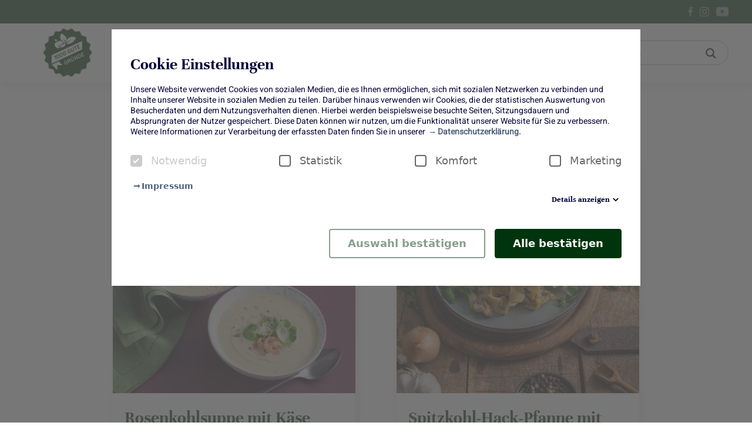

--- FILE ---
content_type: text/html;charset=UTF-8
request_url: https://www.1000gutegruende.de/obst-und-gemuese?tag=winter
body_size: 8987
content:
<!DOCTYPE html>
<html xml:lang="de" lang="de" prefix="og: https://ogp.me/ns#" class="">
<head>
    <!-- htmlHead -->



    <meta charset="utf-8">
    <meta http-equiv="X-UA-Compatible" content="IE=edge">
    <meta name="viewport" content="width=device-width, initial-scale=1">

        <link rel="icon" href="/.resources/tgg-light-module/webresources/img/favicon/favicon.png">

    <title>Obst &amp; Gemüse</title>
    <meta name="robots" content="follow, index"/>
    <meta name="description" content="">
    <meta name="keywords" content="">
    <meta name="author" content="1000gutegruende">


    <meta property="og:locale" content="de"/>
    <meta property="og:type" content="website"/>
    <meta property="og:title" content="Obst &amp; Gemüse"/>
    <meta property="og:description" content=""/>
    <meta property="og:url" content="http://www.1000gutegruende.de/obst-und-gemuese?tag=winter"/>
    <meta property="og:site_name" content="1000gutegruende"/>
    <meta property="og:image" content=""/>
    <meta property="og:image:secure_url" content=""/>
    <meta property="og:image:width" content=""/>
    <meta property="og:image:height" content=""/>
    <meta property="og:image:alt" content=""/>
    <meta property="og:image:type" content=""/>


    <link rel="stylesheet" type="text/css" href="/.resources/tgg-light-module/webresources/css/main.css" media="all"/>
    <link rel="stylesheet" type="text/css" href="https://fonts.bunny.net/css?family=unna:400,700" media="all"/>
    <link rel="stylesheet" type="text/css" href="https://fonts.bunny.net/css?family=heebo:300,400" media="all"/>
    <script src="/.resources/tgg-light-module/webresources/js/main.js"></script>
    <script src="https://cdnjs.cloudflare.com/ajax/libs/lazysizes/5.1.2/lazysizes.min.js"></script>
    <script src="https://cdnjs.cloudflare.com/ajax/libs/lazysizes/5.1.2/plugins/unveilhooks/ls.unveilhooks.min.js"></script>
    <script src="/.resources/tgg-light-module/webresources/js/vendor/swiper.js"></script>
    <!-- End: htmlHead -->
    <!-- headerScripts -->
    <!-- End: headerScripts -->
</head>
<body>
<!-- bodyBeginScripts -->
<!-- End: bodyBeginScripts -->
<!-- cookieConsent -->

<div class="cookie--notice-overlay hidden" ></div>
<div class="cookie--notice hidden" >
    <h2>Cookie Einstellungen</h2>
    <p>Unsere Website verwendet Cookies von sozialen Medien, die es Ihnen ermöglichen, sich mit sozialen Netzwerken zu verbinden und Inhalte unserer Website in sozialen Medien zu teilen. Darüber hinaus verwenden wir Cookies, die der statistischen Auswertung von Besucherdaten und dem Nutzungsverhalten dienen. Hierbei werden beispielsweise besuchte Seiten, Sitzungsdauern und Absprungraten der Nutzer gespeichert. Diese Daten können wir nutzen, um die Funktionalität unserer Website für Sie zu verbessern. Weitere Informationen zur Verarbeitung der erfassten Daten finden Sie in unserer<a
                href="/datenschutzerklaerung"><span>Datenschutzerklärung.</span></a>
    </p>
    <div class="cookie--options">
        <div class="cookie--checkbox-wrapper">
            <label id="ck_1_label" class="cookie--checkbox-disabled">
                <span>Notwendig</span>
                <input type="checkbox" name="necessary" for="ck_1" id="ck_1" tabindex="-1" checked disabled>
                <span class="checkmark" role="checkbox" id="checkmark_ck_1" tabindex="0" aria-checked="true"
                      aria-labelledby="ck_1_label" disabled></span>
            </label>
        </div>
        <div class="cookie--checkbox-wrapper">
            <label id="ck_2_label">
                <span>Statistik</span>
                <input type="checkbox" name="statistics" for="ck_2" id="ck_2" tabindex="-1">
                <span class="checkmark" role="checkbox" id="checkmark_ck_2" tabindex="0" aria-checked="true"
                      aria-labelledby="ck_2_label"></span>
            </label>
        </div>
        <div class="cookie--checkbox-wrapper">
            <label id="ck_3_label">
                <span>Komfort</span>
                <input type="checkbox" name="comfort" for="ck_3" id="ck_3" tabindex="-1">
                <span class="checkmark" role="checkbox" id="checkmark_ck_3" tabindex="0" aria-checked="true"
                      aria-labelledby="ck_3_label"></span>
            </label>
        </div>
        <div class="cookie--checkbox-wrapper">
            <label id="ck_4_label">
                <span>Marketing</span>
                <input type="checkbox" name="marketing" for="ck_4" id="ck_4" tabindex="-1">
                <span class="checkmark" role="checkbox" id="checkmark_ck_4" tabindex="0" aria-checked="true"
                      aria-labelledby="ck_4_label"></span>
            </label>
        </div>
    </div>
    <a href="/impressum"><span>Impressum</span></a>
    <div class="cookie--accordion">
        <h4 class="cookie--accordion-trigger collapsed">Details anzeigen
            <i>
                <svg xmlns="http://www.w3.org/2000/svg" height="20" viewBox="0 0 24 24" width="20">
                    <path d="M8.12 9.29L12 13.17l3.88-3.88c.39-.39 1.02-.39 1.41 0 .39.39.39 1.02 0 1.41l-4.59 4.59c-.39.39-1.02.39-1.41 0L6.7 10.7c-.39-.39-.39-1.02 0-1.41.39-.38 1.03-.39 1.42 0z"/>
                </svg>
            </i>
        </h4>
        <ul class="cookie--accordion-content collapsed">
            <li>
                <h4>Notwendig</h4>
            </li>
            <li>
                <h4>Statistik</h4>
            </li>
            <li>
                <h4>Komfort</h4>
            </li>
            <li>
                <h4>Marketing</h4>
            </li>
        </ul>
    </div>
    <div class="cookie--btn-wrapper">
        <button class="cookie--accept-selection">Auswahl bestätigen</button>
        <button class="cookie--accept-all">Alle bestätigen</button>
    </div>
</div>

<script>
    var domainName = 'https://www.1000gutegruende.de/'

    var cookieNoticeModal = document.querySelector(".cookie--notice");
    var cookieNoticeOverlay = document.querySelector(".cookie--notice-overlay");

    var cookieConsentStatus = "cookieconsent_status";
    var confirmCookieName = "bit_userConfirmCookies";

    var cookieCheckboxStatistics = document.querySelector('[name="statistics"]');
    var cookieCheckboxComfort = document.querySelector('[name="comfort"]');
    var cookieCheckboxMarketing = document.querySelector('[name="marketing"]');

    var cookieAccordionTrigger = document.querySelector(".cookie--accordion-trigger");
    var cookieAccordionContent = document.querySelector(".cookie--accordion-content");
    var cookieAcceptSelectionBtn = document.querySelector(".cookie--accept-selection");
    var cookieAcceptAllBtn = document.querySelector(".cookie--accept-all");

    //
    // Open Cookie Modal Accordion
    //
    cookieAccordionTrigger.onclick = function () {
        this.classList.toggle("collapsed");
        cookieAccordionContent.classList.toggle("collapsed");
    };

    //
    // Accept Selected Cookies
    //
    cookieAcceptSelectionBtn.onclick = function () {
        if (cookieCheckboxStatistics.checked) {
            setCookieStatus(cookieConsentStatus, "statistics", 365);
        } else resetCookieStatus(cookieConsentStatus, "statistics", 365);

        if (cookieCheckboxComfort.checked) {
            setCookieStatus(cookieConsentStatus, "comfort", 365);
        } else resetCookieStatus(cookieConsentStatus, "comfort", 365);

        if (cookieCheckboxMarketing.checked) {
            setCookieStatus(cookieConsentStatus, "marketing", 365);
        } else resetCookieStatus(cookieConsentStatus, "marketing", 365);

        setCookie(confirmCookieName, "true", 365);
        cookieNoticeModal.classList.add("hidden");
        cookieNoticeOverlay.classList.add("hidden");
        location.reload();
    };

    //
    // Accept All Cookies
    //
    cookieAcceptAllBtn.onclick = function () {
        setCookie(confirmCookieName, "true", 365);
        setCookieStatus(cookieConsentStatus, "statistics", 365);
        setCookieStatus(cookieConsentStatus, "comfort", 365);
        setCookieStatus(cookieConsentStatus, "marketing", 365);
        cookieCheckboxStatistics.checked = true;
        setTimeout(function () {
            cookieCheckboxComfort.checked = true;
        }, 100);
        setTimeout(function () {
            cookieCheckboxMarketing.checked = true;
        }, 200);
        setTimeout(function () {
            location.reload();
        }, 300);
    };

    //
    // Do Stuff If Cookie Is Set
    //
    if (isCookieStatusSet(cookieConsentStatus, "statistics")) {
        cookieCheckboxStatistics.checked = true;
    }
    if (isCookieStatusSet(cookieConsentStatus, "comfort")) {
        cookieCheckboxComfort.checked = true;
    }
    if (isCookieStatusSet(cookieConsentStatus, "marketing")) {
        cookieCheckboxMarketing.checked = true;
    }

    //
    // Display Cookie Modal
    //
    if (!isCookieSet(confirmCookieName) === true) {
        cookieNoticeModal.classList.remove("hidden");
        cookieNoticeOverlay.classList.remove("hidden");
    }

    function docReady(fn) {
        if (document.readyState === "complete" || document.readyState === "interactive") {
            setTimeout(fn, 1);
        } else {
            document.addEventListener("DOMContentLoaded", fn);
        }
    };

    docReady(function () {
        var cookieOpenSettingsBtn = document.querySelector(".cookie--open-settings");
        if (cookieOpenSettingsBtn !== null) {
            cookieOpenSettingsBtn.onclick = function () {
                cookieNoticeModal.classList.toggle("hidden");
                cookieNoticeOverlay.classList.toggle("hidden");
            };
        }

        var imprintLink = '/impressum';
        var privacyLink = '/datenschutzerklaerung';
        if ((window.location.href.indexOf(imprintLink) > -1 || window.location.href.indexOf(privacyLink) > -1) && !isCookieSet(confirmCookieName) === true) {
            cookieNoticeModal.classList.add('hidden');
            cookieNoticeOverlay.classList.add('hidden');
        }
    });


    function setCookie(cname, cvalue, days) {
        var expires = setExpires(days);
        document.cookie = cname + "=" + (cvalue || "") + expires + "domain=." + domainName + "/ path=/;";
    };

    function setCookieStatus(cname, cvalue, days) {
        var expires = setExpires(days);
        var cookieStatusValue = getCookieValue(cname);

        if (!cookieStatusValue) {
            cookieStatusValue = cvalue;
        }
        if (cookieStatusValue && !cookieStatusValue.includes(cvalue)) {
            cookieStatusValue = cookieStatusValue+ "," + cvalue;
        }
        document.cookie = cname + "=" + (cookieStatusValue || "") + expires + "domain=." + domainName + "/ path=/;";
    };

    function resetCookieStatus(cname, cvalue, days) {
        var expires = setExpires(days);
        var cookieStatusValue = getCookieValue(cname);

        if (cookieStatusValue) {
            if (cookieStatusValue.includes("," + cvalue)) {
                cookieStatusValue = cookieStatusValue.replace("," + cvalue, "");
            }
            if (cookieStatusValue.includes(cvalue)) {
                cookieStatusValue = cookieStatusValue.replace(cvalue, "");
            }
        }
        document.cookie = cname + "=" + (cookieStatusValue || "") + expires + "domain=." + domainName + "/ path=/;";
    };

    function isCookieStatusSet(cname, cvalue) {
        var cookieStatusValue = getCookieValue(cname);
        if (cookieStatusValue) {
            return cookieStatusValue.includes(cvalue)
        }
        return false
    };

    function setExpires(days) {
        if (days) {
            var date = new Date();
            date.setTime(date.getTime() + days * 24 * 60 * 60 * 1000);
            return "; expires=" + date.toUTCString();
        }
        return ""
    }

    function findCookiesArr(nameEQ) {
        return document.cookie.split(";").filter(function (item) {
            while (item.charAt(0) == " ") {
                item = item.substring(1);
            }
            return item.indexOf(nameEQ) === 0;
        });
    }

    function isCookieSet(cname) {
        var nameEQ = cname + "=";
        var foundCookiesArr = findCookiesArr(nameEQ)
        var cookieValue;
        if (foundCookiesArr.length > 0) {
            cookieValue = foundCookiesArr[0].split("=")[1];
        }

        return foundCookiesArr.length > 0 && cookieValue && cookieValue === "true";
    };

    function getCookieValue(cname) {
        var nameEQ = cname + "=";
        var foundCookiesArr = findCookiesArr(nameEQ)
        var cookieValue;
        if (foundCookiesArr.length > 0) {
            cookieValue = foundCookiesArr[0].split("=")[1];
        }

        return cookieValue
    }
</script>


<style>
    .cookie--notice {
        background: #ffffff;
        position: fixed;
        top: 50px;
        left: 50%;
        z-index: 9999999;
        transform: translate(-50%);
        width: 100%;
        max-width: 900px;
        display: block;
        padding: 32px;
        max-height: 87vh;
        overflow: auto;
    }

    .cookie--notice-overlay {
        position: fixed;
        top: 0;
        left: 0;
        width: 100%;
        height: 100vh;
        min-height: 100%;
        z-index: 999999;
        background-color: #555;
        opacity: 0.8;
    }

    .cookie--notice.hidden,
    .cookie--notice-overlay.hidden {
        display: none;
    }

    .cookie--notice h2 {
        font-weight: 800;
        margin-bottom: 1rem;
        color: #000036;
    }

    .cookie--notice h4 {
        margin: 0;
        font-size: 14px;
        line-height: 1;
        font-weight: 700;
        color: #000036;
    }

    .cookie--notice p {
        font-size: 14px;
        line-height: 18px;
        font-weight: 400;
        color: #000036;
    }

    .cookie--notice a {
        font-weight: bold;
        font-size: 14px;
        line-height: 18px;
        color: #52627C;
        text-decoration: none;
        margin: 0px 5px;
        position: relative;
        display: inline-block;
    }

    .cookie--notice a::before {
        content: "→";
        display: inline-block;
        margin: 0 2px 0 0;
        padding: 0;
        font-weight: bold;
        font-size: 14px;
        line-height: 18px;
        transition: all 0.2s ease-in-out;
    }

    .cookie--notice a span {
        border-bottom: 0px solid transparent;
        transition: all 0.2s ease-in-out;
    }

    .cookie--notice a:hover span {
        border-bottom: 2px solid #52627C;
    }

    .cookie--notice a:hover::before {
        transform: translateX(100%);
        opacity: 0;
    }

    .cookie--notice input {
        position: absolute;
        opacity: 0;
        cursor: pointer;
        height: 0;
        width: 0;
    }

    .cookie--notice .checkmark {
        position: absolute;
        top: 0;
        left: 0;
        height: 20px;
        width: 20px;
        background-color: #fff;
        border-radius: 4px;
        border: 2px solid #666;
    }

    .cookie--notice label {
        font-weight: 400;
        font-size: 18px;
        line-height: 20px;
        color: #666;
        display: block;
        position: relative;
        padding-left: 35px;
        cursor: pointer;
        user-select: none;
    }

    .cookie--notice .cookie--checkbox-disabled {
        color: #ccc;
    }

    .cookie--notice .checkmark::after {
        content: "";
        position: absolute;
        display: none;
        left: 5px;
        top: 2px;
        width: 5px;
        height: 10px;
        border: solid #fff;
        border-width: 0 2px 2px 0;
        transform: rotate(45deg);
        box-sizing: inherit;
    }

    .cookie--notice input:checked ~ .checkmark::after {
        display: block;
    }

    .cookie--notice input:checked ~ .checkmark {
        background-color: #444;
        border-color: #444;
    }

    .cookie--notice .cookie--checkbox-disabled input:checked ~ .checkmark {
        background-color: #CCC;
        border-color: #CCC;
    }

    .cookie--options {
        display: flex;
        flex-direction: row;
        margin: 30px 0 20px;
        width: 100%;
        justify-content: space-between;
        flex-wrap: wrap;
    }

    .cookie--accordion {
        display: flex;
        flex-direction: column;
    }

    .cookie--accordion-trigger {
        line-height: 18px;
        font-size: 14px;
        border: none;
        font-weight: 600;
        background-color: #fff;
        color: #52627C;
        cursor: pointer;
        display: flex;
        align-self: flex-end;
        align-items: center;
        justify-content: center;
    }

    .cookie--accordion-trigger i {
        display: inline-block;
        transition: 200ms ease all;
        transform: rotate(-180deg);
    }

    .cookie--accordion-trigger.collapsed i {
        transform: rotate(0deg);
    }

    .cookie--accordion-content {
        overflow: hidden;
        max-height: 1800px;
        list-style-type: none;
        padding: 0;
        text-align: left;
        margin-top: 20px;
        transition: all 400ms ease-in-out;
    }

    .cookie--accordion-content.collapsed {
        max-height: 0;
    }

    .cookie--btn-wrapper {
        display: flex;
        flex-direction: row;
        flex-wrap: wrap;
        justify-content: flex-end;
    }

    .cookie--btn-wrapper button + button {
        margin-left: 16px;
    }

    .cookie--accept-selection {
        cursor: pointer;
        text-align: center;
        border-radius: 4px;
        background-color: #fff;
        border: 2px solid #00340d78;
        color: #00340d78;
        height: 50px;
        min-height: 50px;
        line-height: 24px;
        padding: 11px 30px;
        font-size: 18px;
        font-weight: 700;
        margin-bottom: 15px;
        transition: 200ms ease all;
    }

    .cookie--accept-selection:hover {
        background-color: #00340d78;
        color: #fff;
    }

    .cookie--accept-all {
        cursor: pointer;
        text-align: center;
        border-radius: 4px;
        background-color: #00340d;
        border: 1px solid #00340d;
        color: white;
        height: 50px;
        min-height: 50px;
        line-height: 24px;
        padding: 11px 30px;
        font-size: 18px;
        font-weight: 700;
        transition: 200ms ease all;
    }

    .cookie--accept-all:hover {
        background-color: #00340d;
        border-color: #00340d;
    }
</style>
<!-- End: cookieConsent -->
<main>
    <!-- Navigation -->

    <div class="topbar">
        <div class="container">
    <a href="https://www.facebook.com/1000gutegruende/"
       class="linkWithImage " target="_blank">


            <img src="/.imaging/mte/tgg-light-module/logoSmall/dam/1000GuteGruende/content/social-media/facebook.png/jcr:content/facebook.png" alt="" class="link-image">
    </a>

    <a href="https://www.instagram.com/1000gutegruende_fuer_blumen/"
       class="linkWithImage " target="_blank">


            <img src="/.imaging/mte/tgg-light-module/logoSmall/dam/1000GuteGruende/content/social-media/instagram.png/jcr:content/instagram.png" alt="" class="link-image">
    </a>

    <a href="https://www.youtube.com/channel/UCAdiKO56vGBFGuFHvSmrq8g"
       class="linkWithImage " target="_blank">


            <img src="/.imaging/mte/tgg-light-module/logoSmall/dam/1000GuteGruende/content/social-media/youtube.png/jcr:content/youtube.png" alt="" class="link-image">
    </a>

        </div>
    </div>
    <div class="navigation" id="navigation">
        <div class="container">
            <div class="navigation__logo">



        <a href="/" class="link">
                    <img src="/.imaging/mte/tgg-light-module/logoLarge/dam/1000GuteGruende/2website_1000GuteGruende_Logo_Dach_Stempel_gruen-58b096f7-daacfc5c.png/jcr:content/2website_1000GuteGruende_Logo_Dach_Stempel_gruen-58b096f7-daacfc5c.png" alt="" class="link-image">
        </a>
            </div>
            <nav class="navigation__links">
                <div class="navigation__links-wrapper">
    <div class="nested-list">
        <ul>
            <li>
                        <a href="/blumen-und-pflanzen" class="link">
                                 Blumen und Pflanzen
                        </a>

                    <ul>
                            <li>
                                <a href="/blumen-und-pflanzen/blumen-bon" class="link-nested">
                                    Blumen-Bon
                                </a>
                            </li>
                            <li>
                                <a href="/blumen-und-pflanzen/Nein-zu-Stein" class="link-nested">
                                    Nein zu Stein
                                </a>
                            </li>
                            <li>
                                <a href="/blumen-und-pflanzen/blumenwissen" class="link-nested">
                                    Blumenwissen
                                </a>
                            </li>
                            <li>
                                <a href="/blumen-und-pflanzen/ideenwerkstatt" class="link-nested">
                                    Ideenwerkstatt
                                </a>
                            </li>
                            <li>
                                <a href="/blumen-und-pflanzen/strauss-des-monats" class="link-nested">
                                    Strauß des Monats
                                </a>
                            </li>
                            <li>
                                <a href="/blumen-und-pflanzen/Centerpiece-des-Monats" class="link-nested">
                                    Centerpiece des Monats
                                </a>
                            </li>
                            <li>
                                <a href="/blumen-und-pflanzen/trendbroschueren" class="link-nested">
                                    Trendbroschüren
                                </a>
                            </li>
                            <li>
                                <a href="/blumen-und-pflanzen/tristan-rockt" class="link-nested">
                                    Tristan rockt!
                                </a>
                            </li>
                            <li>
                                <a href="/blumen-und-pflanzen/erzeugerstories0" class="link-nested">
                                    Erzeugerstories
                                </a>
                            </li>
                    </ul>
            </li>
        </ul>
    </div>
    <div class="nested-list">
        <ul>
            <li>
                        <a href="/obst-und-gemuese" class="link">
                                Obst und Gemüse
                        </a>

                    <ul>
                            <li>
                                <a href="/obst-und-gemuese/ideenkueche" class="link-nested">
                                    Ideenküche
                                </a>
                            </li>
                            <li>
                                <a href="/obst-und-gemuese/wissenswertes" class="link-nested">
                                    Wissenswertes
                                </a>
                            </li>
                            <li>
                                <a href="/obst-und-gemuese/kuchen-des-monats" class="link-nested">
                                    Kuchen des Monats
                                </a>
                            </li>
                            <li>
                                <a href="/obst-und-gemuese/farbmenues" class="link-nested">
                                    Farbmenüs
                                </a>
                            </li>
                            <li>
                                <a href="/obst-und-gemuese/erzeugerstories" class="link-nested">
                                    Erzeugerstories
                                </a>
                            </li>
                    </ul>
            </li>
        </ul>
    </div>
    <div class="nested-list">
        <ul>
            <li>
                        <a href="/10-jahre" class="link">
                                10 Jahre
                        </a>

                    <ul>
                            <li>
                                <a href="/10-jahre/events" class="link-nested">
                                    Events
                                </a>
                            </li>
                    </ul>
            </li>
        </ul>
    </div>
    <div class="nested-list">
        <ul>
            <li>
                        <a href="/blumen-bon" class="link">
                                Blumen-Bon
                        </a>

            </li>
        </ul>
    </div>
    <div class="nested-list">
        <ul>
            <li>
                        <a href="/ueber-uns" class="link">
                                Über uns
                        </a>

                    <ul>
                            <li>
                                <a href="/ueber-uns/social-media" class="link-nested">
                                    Social Media
                                </a>
                            </li>
                            <li>
                                <a href="/ueber-uns/presse" class="link-nested">
                                    Presse
                                </a>
                            </li>
                    </ul>
            </li>
        </ul>
    </div>

<form method="get" action="/suche">
    <label>
        
        <input type="text" name="searchInput" placeholder="Suchen" />
    </label>
    <input type="submit" value=""/>
</form>
                </div>
            </nav>
            <button class="navigation__menu-button">
                <span></span>
                <span></span>
                <span></span>
            </button>
        </div>
    </div>

<script>

</script>
    <!-- End: Navigation -->
    <!-- Main Area -->






    <section id="#globalAnchorIdf5a8a7ea-3f1e-4e6e-a574-616aba24b3e8" class="storyByTags storyByTags--head">

<h2>Alle Beiträge über Obst und Gemüse</h2>


            <div class="story__list">
    <a href="/obst-und-gemuese/Rosenkohlsuppe-mit-Käse"
       class="story ">
        <figure class="overflow-hidden image-linked">





        <img src="/.imaging/mte/tgg-light-module/contentImage/dam/1000GuteGruende/2024/03/2019-1-Rosenkohlsuppe_00024.jpg/jcr:content/2019-1-Rosenkohlsuppe_00024.jpg" alt="" title="" class="float-image" style="max-width: 100%" />

        </figure>
        <div class="story__meta-info">
                <div class="title-linked">
                    <h2>
                        Rosenkohlsuppe mit Käse
                    </h2>
                </div>
                <p class="lead line-clamp-3">Rosenkohl als Suppe? Wie das gelingt, erfahrt ihr mit diesem Rezept von unserem Partner "Einfach Hausgemacht".</p>
            <div class="spacer"></div>
            <footer class="flex justify-between">
                <div class="flex">
                        <span class="author text-xs leading-7 text-slate-500"> Lisa Krause</span>
                        <span class="relative top-[2px]">&nbsp;-&nbsp;</span>
                        <span class="story__time">
                            <time
                                    datetime="2024-03-08T12:42:41Z"
                            >
                                8. März 2024
                            </time>
                        </span>
                </div>
                <span class="flex justify-center items-center gap-2 text-xs leading-7 text-slate-500">story.page.readMore
                    <span
                            class="relative triangle text-slate-400 text-[0.5rem] -top-[1px] right-0 transition-all ease-in-out duration-150">
                        <svg
                                xmlns="http://www.w3.org/2000/svg" fill="none" viewBox="0 0 24 24" stroke-width="1.5"
                                stroke="currentColor" class="w-6 h-6">
                          <path stroke-linecap="round" stroke-linejoin="round"
                                d="M17.25 8.25L21 12m0 0l-3.75 3.75M21 12H3"/>
                        </svg>
                    </span>
                </span>
            </footer>
        </div>
    </a>
    <a href="/obst-und-gemuese/?beitragsId=7fa82c5b-4902-4028-bd5e-65ec55520adf"
       class="story ">
        <figure class="overflow-hidden image-linked">





        <img src="/.imaging/mte/tgg-light-module/contentImage/dam/1000GuteGruende/2024/02/klein_Spitzkohl-Hackfleisch-Pfanne_5.jpg/jcr:content/klein_Spitzkohl-Hackfleisch-Pfanne_5.jpg" alt="" title="" class="float-image" style="max-width: 100%" />

        </figure>
        <div class="story__meta-info">
                <div class="title-linked">
                    <h2>
                        Spitzkohl-Hack-Pfanne mit Nudeln
                    </h2>
                </div>
                <p class="lead line-clamp-3">Unsere Spitzkohl-Hack-Pfanne mit Nudeln, die Felix‘ Kochbook für uns gezaubert hat, schmeckt der ganzen Familie.</p>
            <div class="spacer"></div>
            <footer class="flex justify-between">
                <div class="flex">
                        <span class="author text-xs leading-7 text-slate-500"> Lisa Krause</span>
                        <span class="relative top-[2px]">&nbsp;-&nbsp;</span>
                        <span class="story__time">
                            <time
                                    datetime="2024-02-28T11:57:11Z"
                            >
                                28. Februar 2024
                            </time>
                        </span>
                </div>
                <span class="flex justify-center items-center gap-2 text-xs leading-7 text-slate-500">story.page.readMore
                    <span
                            class="relative triangle text-slate-400 text-[0.5rem] -top-[1px] right-0 transition-all ease-in-out duration-150">
                        <svg
                                xmlns="http://www.w3.org/2000/svg" fill="none" viewBox="0 0 24 24" stroke-width="1.5"
                                stroke="currentColor" class="w-6 h-6">
                          <path stroke-linecap="round" stroke-linejoin="round"
                                d="M17.25 8.25L21 12m0 0l-3.75 3.75M21 12H3"/>
                        </svg>
                    </span>
                </span>
            </footer>
        </div>
    </a>
    <a href="/obst-und-gemuese/Erfrischender-Ananas-Angel-und-Ofensellerie-mit-gerösteter-Paprikacreme-"
       class="story ">
        <figure class="overflow-hidden image-linked">





        <img src="/.imaging/mte/tgg-light-module/contentImage/dam/1000GuteGruende/2024/02/klein_Bilder-Februar-1000-GG.jpg/jcr:content/klein_Bilder%20Februar%201000%20GG.jpg" alt="" title="" class="float-image" style="max-width: 100%" />

        </figure>
        <div class="story__meta-info">
                <div class="title-linked">
                    <h2>
                        Erfrischender „Ananas Angel“ und Ofensellerie mit gerösteter Paprikacreme 
                    </h2>
                </div>
                <p class="lead line-clamp-3">Wir servieren euch heute zusammen mit den Foodistas knusprigen Ofensellerie mit gerösteter Paprikacreme und Haselnüssen. Dazu reichen wir einen erfrischenden und alkoholfreien „Ananas Angel“. </p>
            <div class="spacer"></div>
            <footer class="flex justify-between">
                <div class="flex">
                        <span class="author text-xs leading-7 text-slate-500"> Lisa Krause</span>
                        <span class="relative top-[2px]">&nbsp;-&nbsp;</span>
                        <span class="story__time">
                            <time
                                    datetime="2024-02-22T13:56:27Z"
                            >
                                22. Februar 2024
                            </time>
                        </span>
                </div>
                <span class="flex justify-center items-center gap-2 text-xs leading-7 text-slate-500">story.page.readMore
                    <span
                            class="relative triangle text-slate-400 text-[0.5rem] -top-[1px] right-0 transition-all ease-in-out duration-150">
                        <svg
                                xmlns="http://www.w3.org/2000/svg" fill="none" viewBox="0 0 24 24" stroke-width="1.5"
                                stroke="currentColor" class="w-6 h-6">
                          <path stroke-linecap="round" stroke-linejoin="round"
                                d="M17.25 8.25L21 12m0 0l-3.75 3.75M21 12H3"/>
                        </svg>
                    </span>
                </span>
            </footer>
        </div>
    </a>
    <a href="/obst-und-gemuese/Bruschette-mit-Rosenkohl-Orange-und-Gorgonzola"
       class="story ">
        <figure class="overflow-hidden image-linked">





        <img src="/.imaging/mte/tgg-light-module/contentImage/dam/1000GuteGruende/2024/02/Blech_Bruschetta-Rosenkohl-Orange_Susann-2021_0160.jpg/jcr:content/Blech_Bruschetta+Rosenkohl+Orange_Susann-2021_0160.jpg" alt="" title="" class="float-image" style="max-width: 100%" />

        </figure>
        <div class="story__meta-info">
                <div class="title-linked">
                    <h2>
                        Bruschette mit Rosenkohl, Orange und Gorgonzola
                    </h2>
                </div>
                <p class="lead line-clamp-3">Ihr mögt Rosenkohl? Dann solltet ihr diese leckeren Rosenkohl-Bruschette von unserem Partner "Einfach Hausgemacht" unbedingt einmal ausprobieren. </p>
            <div class="spacer"></div>
            <footer class="flex justify-between">
                <div class="flex">
                        <span class="author text-xs leading-7 text-slate-500"> Lisa Krause</span>
                        <span class="relative top-[2px]">&nbsp;-&nbsp;</span>
                        <span class="story__time">
                            <time
                                    datetime="2024-02-21T12:29:20Z"
                            >
                                21. Februar 2024
                            </time>
                        </span>
                </div>
                <span class="flex justify-center items-center gap-2 text-xs leading-7 text-slate-500">story.page.readMore
                    <span
                            class="relative triangle text-slate-400 text-[0.5rem] -top-[1px] right-0 transition-all ease-in-out duration-150">
                        <svg
                                xmlns="http://www.w3.org/2000/svg" fill="none" viewBox="0 0 24 24" stroke-width="1.5"
                                stroke="currentColor" class="w-6 h-6">
                          <path stroke-linecap="round" stroke-linejoin="round"
                                d="M17.25 8.25L21 12m0 0l-3.75 3.75M21 12H3"/>
                        </svg>
                    </span>
                </span>
            </footer>
        </div>
    </a>
    <a href="/obst-und-gemuese/Rosaroter-Genuss-zum-Valentinstag"
       class="story ">
        <figure class="overflow-hidden image-linked">





        <img src="/.imaging/mte/tgg-light-module/contentImage/dam/1000GuteGruende/2023/02/Rote-Bete-Pueree-mit-Skrei-und-Feldsalat-4_klein.webp/jcr:content/Rote-Bete-Pueree-mit-Skrei-und-Feldsalat-4_klein.webp" alt="" title="" class="float-image" style="max-width: 100%" />

        </figure>
        <div class="story__meta-info">
                <div class="title-linked">
                    <h2>
                        Rosaroter Genuss zum Valentinstag
                    </h2>
                </div>
                <p class="lead line-clamp-3">Ob zum bevorstehenden Valentinstag oder einfach so für einen schönen Abend: Heute servieren wir euch zusammen mit den Foodistas ein rosarotes Menü, das nicht nur optisch überzeugt, sondern auch ...</p>
            <div class="spacer"></div>
            <footer class="flex justify-between">
                <div class="flex">
                        <span class="author text-xs leading-7 text-slate-500"> Lisa-Carolin Krause</span>
                        <span class="relative top-[2px]">&nbsp;-&nbsp;</span>
                        <span class="story__time">
                            <time
                                    datetime="2023-11-29T13:31:57Z"
                            >
                                12. Februar 2023
                            </time>
                        </span>
                </div>
                <span class="flex justify-center items-center gap-2 text-xs leading-7 text-slate-500">story.page.readMore
                    <span
                            class="relative triangle text-slate-400 text-[0.5rem] -top-[1px] right-0 transition-all ease-in-out duration-150">
                        <svg
                                xmlns="http://www.w3.org/2000/svg" fill="none" viewBox="0 0 24 24" stroke-width="1.5"
                                stroke="currentColor" class="w-6 h-6">
                          <path stroke-linecap="round" stroke-linejoin="round"
                                d="M17.25 8.25L21 12m0 0l-3.75 3.75M21 12H3"/>
                        </svg>
                    </span>
                </span>
            </footer>
        </div>
    </a>
    <a href="/obst-und-gemuese/Gedünstete-Schwarzwurzeln-mit-Sauce-b-arnaise"
       class="story ">
        <figure class="overflow-hidden image-linked">





        <img src="/.imaging/mte/tgg-light-module/contentImage/dam/1000GuteGruende/2024/01/Schwarzwurzel-Bernaise-ELCF5323.jpg/jcr:content/Schwarzwurzel-Bernaise-ELCF5323.jpg" alt="" title="" class="float-image" style="max-width: 100%" />

        </figure>
        <div class="story__meta-info">
                <div class="title-linked">
                    <h2>
                        Gedünstete Schwarzwurzeln mit Sauce béarnaise
                    </h2>
                </div>
                <p class="lead line-clamp-3">Wir lieben Schwarzwurzeln mindestens genauso sehr, wie unser Partner "Einfach Hausgemacht". Heute gibt es deshalb Schwarzwurzeln mit Sauce béarnaise.</p>
            <div class="spacer"></div>
            <footer class="flex justify-between">
                <div class="flex">
                        <span class="author text-xs leading-7 text-slate-500"> Lisa Krause</span>
                        <span class="relative top-[2px]">&nbsp;-&nbsp;</span>
                        <span class="story__time">
                            <time
                                    datetime="2024-01-19T09:12:36Z"
                            >
                                19. Januar 2024
                            </time>
                        </span>
                </div>
                <span class="flex justify-center items-center gap-2 text-xs leading-7 text-slate-500">story.page.readMore
                    <span
                            class="relative triangle text-slate-400 text-[0.5rem] -top-[1px] right-0 transition-all ease-in-out duration-150">
                        <svg
                                xmlns="http://www.w3.org/2000/svg" fill="none" viewBox="0 0 24 24" stroke-width="1.5"
                                stroke="currentColor" class="w-6 h-6">
                          <path stroke-linecap="round" stroke-linejoin="round"
                                d="M17.25 8.25L21 12m0 0l-3.75 3.75M21 12H3"/>
                        </svg>
                    </span>
                </span>
            </footer>
        </div>
    </a>
    <a href="/obst-und-gemuese/?beitragsId=b0f0b24c-e8fd-455a-8626-e821f2a198fe"
       class="story ">
        <figure class="overflow-hidden image-linked">





        <img src="/.imaging/mte/tgg-light-module/contentImage/dam/1000GuteGruende/2023/11/Weisskohl-Kartoffel-Strudel-24.webp/jcr:content/Weisskohl-Kartoffel-Strudel-24.webp" alt="" title="" class="float-image" style="max-width: 100%" />

        </figure>
        <div class="story__meta-info">
                <div class="title-linked">
                    <h2>
                        Wirsing-Apfel-Pfanne mit Salsiccia und Weißkohl-Kartoffel-Strudel
                    </h2>
                </div>
                <p class="lead line-clamp-3">Der Winter steht vor der Tür und endlich ist wieder Zeit für deftige, herzhafte Kohlgerichte. Zusammen mit den Foodistas haben wir zwei Kohlsorten in den Fokus genommen und sie so zubereitet, wie ...</p>
            <div class="spacer"></div>
            <footer class="flex justify-between">
                <div class="flex">
                        <span class="author text-xs leading-7 text-slate-500"> Lisa-Carolin Krause</span>
                        <span class="relative top-[2px]">&nbsp;-&nbsp;</span>
                        <span class="story__time">
                            <time
                                    datetime="2023-11-29T13:09:02Z"
                            >
                                16. November 2023
                            </time>
                        </span>
                </div>
                <span class="flex justify-center items-center gap-2 text-xs leading-7 text-slate-500">story.page.readMore
                    <span
                            class="relative triangle text-slate-400 text-[0.5rem] -top-[1px] right-0 transition-all ease-in-out duration-150">
                        <svg
                                xmlns="http://www.w3.org/2000/svg" fill="none" viewBox="0 0 24 24" stroke-width="1.5"
                                stroke="currentColor" class="w-6 h-6">
                          <path stroke-linecap="round" stroke-linejoin="round"
                                d="M17.25 8.25L21 12m0 0l-3.75 3.75M21 12H3"/>
                        </svg>
                    </span>
                </span>
            </footer>
        </div>
    </a>
    <a href="/obst-und-gemuese/Blaue-Ofenkartoffeln-mit-Wirsing-Bacon-und-Pesto"
       class="story ">
        <figure class="overflow-hidden image-linked">





        <img src="/.imaging/mte/tgg-light-module/contentImage/dam/1000GuteGruende/2023/03/eh_urgemuese_backofenkartoffel.webp/jcr:content/eh_urgemuese_backofenkartoffel.webp" alt="" title="" class="float-image" style="max-width: 100%" />

        </figure>
        <div class="story__meta-info">
                <div class="title-linked">
                    <h2>
                        Blaue Ofenkartoffeln mit Wirsing, Bacon und Pesto
                    </h2>
                </div>
                <p class="lead line-clamp-3">Leckere blaue Ofenkartoffeln mit Wirsing und passendem Pesto - ein köstlichen Rezept von unserem Partner "Einfach Hausgemacht".</p>
            <div class="spacer"></div>
            <footer class="flex justify-between">
                <div class="flex">
                        <span class="author text-xs leading-7 text-slate-500"> Lisa-Carolin Krause</span>
                        <span class="relative top-[2px]">&nbsp;-&nbsp;</span>
                        <span class="story__time">
                            <time
                                    datetime="2023-11-29T13:31:48Z"
                            >
                                16. März 2023
                            </time>
                        </span>
                </div>
                <span class="flex justify-center items-center gap-2 text-xs leading-7 text-slate-500">story.page.readMore
                    <span
                            class="relative triangle text-slate-400 text-[0.5rem] -top-[1px] right-0 transition-all ease-in-out duration-150">
                        <svg
                                xmlns="http://www.w3.org/2000/svg" fill="none" viewBox="0 0 24 24" stroke-width="1.5"
                                stroke="currentColor" class="w-6 h-6">
                          <path stroke-linecap="round" stroke-linejoin="round"
                                d="M17.25 8.25L21 12m0 0l-3.75 3.75M21 12H3"/>
                        </svg>
                    </span>
                </span>
            </footer>
        </div>
    </a>
    <a href="/obst-und-gemuese/?beitragsId=c66dadc4-dfdd-4e36-a753-9014e4bc0739"
       class="story ">
        <figure class="overflow-hidden image-linked">





        <img src="/.imaging/mte/tgg-light-module/contentImage/dam/1000GuteGruende/2023/02/endivie-salat-Capture0011.webp/jcr:content/endivie-salat-Capture0011.webp" alt="" title="" class="float-image" style="max-width: 100%" />

        </figure>
        <div class="story__meta-info">
                <div class="title-linked">
                    <h2>
                        Endiviensalat mit Birne und Kartoffel-Speck-Dressing
                    </h2>
                </div>
                <p class="lead line-clamp-3">Bei unserem Partner "Einfach Hausgemacht" haben wir diesen leckeren Wintersalat mit Endivien entdeckt.</p>
            <div class="spacer"></div>
            <footer class="flex justify-between">
                <div class="flex">
                        <span class="author text-xs leading-7 text-slate-500"> Lisa-Carolin Krause</span>
                        <span class="relative top-[2px]">&nbsp;-&nbsp;</span>
                        <span class="story__time">
                            <time
                                    datetime="2023-11-29T13:31:57Z"
                            >
                                26. Februar 2023
                            </time>
                        </span>
                </div>
                <span class="flex justify-center items-center gap-2 text-xs leading-7 text-slate-500">story.page.readMore
                    <span
                            class="relative triangle text-slate-400 text-[0.5rem] -top-[1px] right-0 transition-all ease-in-out duration-150">
                        <svg
                                xmlns="http://www.w3.org/2000/svg" fill="none" viewBox="0 0 24 24" stroke-width="1.5"
                                stroke="currentColor" class="w-6 h-6">
                          <path stroke-linecap="round" stroke-linejoin="round"
                                d="M17.25 8.25L21 12m0 0l-3.75 3.75M21 12H3"/>
                        </svg>
                    </span>
                </span>
            </footer>
        </div>
    </a>
    <a href="/obst-und-gemuese/Bananenkuchen-mit-Kardamom"
       class="story ">
        <figure class="overflow-hidden image-linked">





        <img src="/.imaging/mte/tgg-light-module/contentImage/dam/1000GuteGruende/2023/02/klein_1000gG_Bananenkuchen3060.webp/jcr:content/klein_1000gG_Bananenkuchen3060.webp" alt="" title="" class="float-image" style="max-width: 100%" />

        </figure>
        <div class="story__meta-info">
                <div class="title-linked">
                    <h2>
                        Bananenkuchen mit Kardamom
                    </h2>
                </div>
                <p class="lead line-clamp-3">Unser Kuchen des Monats ist dieser süße Bananentraum. Unsere Back-Expertinnen von Hey Foodsister haben den wunderbar cremigen und süßen Bananenkuchen mit würziger Kardamomnote für uns gezaubert.</p>
            <div class="spacer"></div>
            <footer class="flex justify-between">
                <div class="flex">
                        <span class="author text-xs leading-7 text-slate-500"> Lisa-Carolin Krause</span>
                        <span class="relative top-[2px]">&nbsp;-&nbsp;</span>
                        <span class="story__time">
                            <time
                                    datetime="2023-11-29T13:31:57Z"
                            >
                                9. Februar 2023
                            </time>
                        </span>
                </div>
                <span class="flex justify-center items-center gap-2 text-xs leading-7 text-slate-500">story.page.readMore
                    <span
                            class="relative triangle text-slate-400 text-[0.5rem] -top-[1px] right-0 transition-all ease-in-out duration-150">
                        <svg
                                xmlns="http://www.w3.org/2000/svg" fill="none" viewBox="0 0 24 24" stroke-width="1.5"
                                stroke="currentColor" class="w-6 h-6">
                          <path stroke-linecap="round" stroke-linejoin="round"
                                d="M17.25 8.25L21 12m0 0l-3.75 3.75M21 12H3"/>
                        </svg>
                    </span>
                </span>
            </footer>
        </div>
    </a>
            </div>


            <div class="story-pagination">
                <nav class="story-pagination__wrapper">

                        <a class="btn btn-link disabled">Zurück</a>

                    <span>Seite 1 / 10</span>

                        <a href="/obst-und-gemuese?offset=10&tag=winter#globalAnchorIdf5a8a7ea-3f1e-4e6e-a574-616aba24b3e8"
                           class="btn btn-link">Weiter</a>
                </nav>
            </div>
    </section>

    <!-- End: Main Area-->
</main>

<div class="inheritedContent">

<section class="sliderPartner" >
    <div class="container">
        <div class="sliderPartner__text">
    <h3>Unsere Partner</h3>
    <h4>Du möchtest auch Partner werden?</h4>
        <div class="btn__group--list">


                    <div class="btn__group--item">
                        <a class="btn btn__primary nounderline"
                           href="mailto:info@1000gutegruende.de" target="_blank" download
                           title="Anfrage senden">
                            <span>Anfrage senden</span>
                        </a>
                    </div>
        </div>
        </div>
    </div>

            <div class="sliderPartner__img">
                <i class="swiper-button-prev swiper-button-prev-c40fb48e70a146c4a9c36a571543dff9">
                    <svg viewBox="1464.9 1155.2 11.052 17.272" xmlns="http://www.w3.org/2000/svg">
                        <g transform="translate(2927.8 2344.7) rotate(180)" data-name="Gruppe 34">
                            <rect class="cls-1" transform="translate(1453.1 1172.2) rotate(40)" width="12.665"
                                  height="2" rx="1" data-name="Rechteck 62"/>
                            <rect class="cls-1" transform="matrix(.766 -.643 .643 .766 1451.9 1187.9)" width="12.665"
                                  height="2" rx="1" data-name="Rechteck 64"/>
                        </g>
                    </svg>
                </i>
                    <div class="swiper-container swiper-container-c40fb48e70a146c4a9c36a571543dff9 ">
                        <ul class="swiper-wrapper">
                                <li class="swiper-slide">
                                        <figure class="block w-full h-full">
                                            <img data-src="/.imaging/mte/tgg-light-module/cardImage/dam/1000GuteGruende/Partner-Logos/RP-092b659a.png/jcr:content/RP-092b659a.png"
                                                 alt=""
                                                 class='img-responsive lazyload'>
                                        </figure>
                                </li>
                                <li class="swiper-slide">
                                        <figure class="block w-full h-full">
                                            <img data-src="/.imaging/mte/tgg-light-module/cardImage/dam/1000GuteGruende/Partner-Logos/FDF-Logo-rund-3d75f11c.jpeg/jcr:content/FDF-Logo-rund-3d75f11c.jpeg"
                                                 alt=""
                                                 class='img-responsive lazyload'>
                                        </figure>
                                </li>
                                <li class="swiper-slide">
                                        <figure class="block w-full h-full">
                                            <img data-src="/.imaging/mte/tgg-light-module/cardImage/dam/1000GuteGruende/Partner-Logos/fleurop_20181100_logo_mitbildmarke_mitclaim_deutschland_final_cmyk_standard-3e5f8359.jpeg/jcr:content/fleurop_20181100_logo_mitbildmarke_mitclaim_deutschland_final_cmyk_standard-3e5f8359.jpeg"
                                                 alt=""
                                                 class='img-responsive lazyload'>
                                        </figure>
                                </li>
                                <li class="swiper-slide">
                                        <figure class="block w-full h-full">
                                            <img data-src="/.imaging/mte/tgg-light-module/cardImage/dam/1000GuteGruende/Partner-Logos/dsp_logo-c51a990f.png/jcr:content/dsp_logo-c51a990f.png"
                                                 alt=""
                                                 class='img-responsive lazyload'>
                                        </figure>
                                </li>
                                <li class="swiper-slide">
                                        <figure class="block w-full h-full">
                                            <img data-src="/.imaging/mte/tgg-light-module/cardImage/dam/1000GuteGruende/Partner-Logos/gardena-2-2eda8417.jpeg/jcr:content/gardena-2-2eda8417.jpeg"
                                                 alt=""
                                                 class='img-responsive lazyload'>
                                        </figure>
                                </li>
                                <li class="swiper-slide">
                                        <figure class="block w-full h-full">
                                            <img data-src="/.imaging/mte/tgg-light-module/cardImage/dam/1000GuteGruende/Partner-Logos/190131_DFP_Screen_Combi-Black-fbe3955f.png/jcr:content/190131_DFP_Screen_Combi-Black-fbe3955f.png"
                                                 alt=""
                                                 class='img-responsive lazyload'>
                                        </figure>
                                </li>
                                <li class="swiper-slide">
                                        <figure class="block w-full h-full">
                                            <img data-src="/.imaging/mte/tgg-light-module/cardImage/dam/1000GuteGruende/Partner-Logos/4_gabot-a6eab82b.jpeg/jcr:content/4_gabot-a6eab82b.jpeg"
                                                 alt=""
                                                 class='img-responsive lazyload'>
                                        </figure>
                                </li>
                                <li class="swiper-slide">
                                        <figure class="block w-full h-full">
                                            <img data-src="/.imaging/mte/tgg-light-module/cardImage/dam/1000GuteGruende/Partner-Logos/le-logo3-745fd9de.jpeg/jcr:content/le-logo3-745fd9de.jpeg"
                                                 alt=""
                                                 class='img-responsive lazyload'>
                                        </figure>
                                </li>
                                <li class="swiper-slide">
                                        <figure class="block w-full h-full">
                                            <img data-src="/.imaging/mte/tgg-light-module/cardImage/dam/1000GuteGruende/Partner-Logos/3_fleur-ami-31e41e49.jpeg/jcr:content/3_fleur-ami-31e41e49.jpeg"
                                                 alt=""
                                                 class='img-responsive lazyload'>
                                        </figure>
                                </li>
                                <li class="swiper-slide">
                                        <figure class="block w-full h-full">
                                            <img data-src="/.imaging/mte/tgg-light-module/cardImage/dam/1000GuteGruende/Partner-Logos/Pflanzwerk_Pflanzkuebel-e1627026992694-ea05ca16.png/jcr:content/Pflanzwerk_Pflanzkuebel-e1627026992694-ea05ca16.png"
                                                 alt=""
                                                 class='img-responsive lazyload'>
                                        </figure>
                                </li>
                                <li class="swiper-slide">
                                        <figure class="block w-full h-full">
                                            <img data-src="/.imaging/mte/tgg-light-module/cardImage/dam/1000GuteGruende/Partner-Logos/Logo-TASPO_rgb_400x92px-cdf28d03.png/jcr:content/Logo-TASPO_rgb_400x92px-cdf28d03.png"
                                                 alt=""
                                                 class='img-responsive lazyload'>
                                        </figure>
                                </li>
                                <li class="swiper-slide">
                                        <figure class="block w-full h-full">
                                            <img data-src="/.imaging/mte/tgg-light-module/cardImage/dam/1000GuteGruende/Partner-Logos/blooms_logo_rot-7d7ceac0.png/jcr:content/blooms_logo_rot-7d7ceac0.png"
                                                 alt=""
                                                 class='img-responsive lazyload'>
                                        </figure>
                                </li>
                                <li class="swiper-slide">
                                        <figure class="block w-full h-full">
                                            <img data-src="/.imaging/mte/tgg-light-module/cardImage/dam/1000GuteGruende/Partner-Logos/images.png/jcr:content/images.png"
                                                 alt=""
                                                 class='img-responsive lazyload'>
                                        </figure>
                                </li>
                                <li class="swiper-slide">
                                        <figure class="block w-full h-full">
                                            <img data-src="/.imaging/mte/tgg-light-module/cardImage/dam/1000GuteGruende/Partner-Logos/altrad-logo-vector.png/jcr:content/altrad-logo-vector.png"
                                                 alt=""
                                                 class='img-responsive lazyload'>
                                        </figure>
                                </li>
                                <li class="swiper-slide">
                                        <figure class="block w-full h-full">
                                            <img data-src="/.imaging/mte/tgg-light-module/cardImage/dam/1000GuteGruende/Partner-Logos/yuicery.png/jcr:content/yuicery.png"
                                                 alt=""
                                                 class='img-responsive lazyload'>
                                        </figure>
                                </li>
                                <li class="swiper-slide">
                                        <figure class="block w-full h-full">
                                            <img data-src="/.imaging/mte/tgg-light-module/cardImage/dam/1000GuteGruende/Partner-Logos/zvg_logo3.jpg/jcr:content/zvg_logo3.jpg"
                                                 alt=""
                                                 class='img-responsive lazyload'>
                                        </figure>
                                </li>
                                <li class="swiper-slide">
                                        <figure class="block w-full h-full">
                                            <img data-src="/.imaging/mte/tgg-light-module/cardImage/dam/1000GuteGruende/Partner-Logos/stadt_straelen_gruenes_sofa.jpg/jcr:content/stadt_straelen_gruenes_sofa.jpg"
                                                 alt=""
                                                 class='img-responsive lazyload'>
                                        </figure>
                                </li>
                                <li class="swiper-slide">
                                        <figure class="block w-full h-full">
                                            <img data-src="/.imaging/mte/tgg-light-module/cardImage/dam/1000GuteGruende/Partner-Logos/San-Hejmo.png/jcr:content/San%20Hejmo.png"
                                                 alt=""
                                                 class='img-responsive lazyload'>
                                        </figure>
                                </li>
                                <li class="swiper-slide">
                                        <figure class="block w-full h-full">
                                            <img data-src="/.imaging/mte/tgg-light-module/cardImage/dam/1000GuteGruende/Partner-Logos/Parookaville.png/jcr:content/Parookaville.png"
                                                 alt=""
                                                 class='img-responsive lazyload'>
                                        </figure>
                                </li>
                                <li class="swiper-slide">
                                        <figure class="block w-full h-full">
                                            <img data-src="/.imaging/mte/tgg-light-module/cardImage/dam/1000GuteGruende/Partner-Logos/melitta.png/jcr:content/melitta.png"
                                                 alt=""
                                                 class='img-responsive lazyload'>
                                        </figure>
                                </li>
                                <li class="swiper-slide">
                                        <figure class="block w-full h-full">
                                            <img data-src="/.imaging/mte/tgg-light-module/cardImage/dam/1000GuteGruende/Partner-Logos/Leger.png/jcr:content/Leger.png"
                                                 alt=""
                                                 class='img-responsive lazyload'>
                                        </figure>
                                </li>
                                <li class="swiper-slide">
                                        <figure class="block w-full h-full">
                                            <img data-src="/.imaging/mte/tgg-light-module/cardImage/dam/1000GuteGruende/Partner-Logos/Lorberg.jpg/jcr:content/Lorberg.jpg"
                                                 alt=""
                                                 class='img-responsive lazyload'>
                                        </figure>
                                </li>
                                <li class="swiper-slide">
                                        <figure class="block w-full h-full">
                                            <img data-src="/.imaging/mte/tgg-light-module/cardImage/dam/1000GuteGruende/Partner-Logos/kent-stowe-logo.jpg/jcr:content/kent-stowe-logo.jpg"
                                                 alt=""
                                                 class='img-responsive lazyload'>
                                        </figure>
                                </li>
                                <li class="swiper-slide">
                                        <figure class="block w-full h-full">
                                            <img data-src="/dam/jcr:afbfea19-1466-4c15-96b1-eb2b6e4e3e06/1LK24_Logo24_2C_CMYK_POS_HOR.pdf"
                                                 alt=""
                                                 class='img-responsive lazyload'>
                                        </figure>
                                </li>
                        </ul>
                        <div class="swiper-pagination swiper-pagination-c40fb48e70a146c4a9c36a571543dff9"
                             slot="pagination"></div>

                    </div>
                    <i class="swiper-button-next swiper-button-next-c40fb48e70a146c4a9c36a571543dff9">
                        <svg viewBox="1464.9 1155.2 11.052 17.272" xmlns="http://www.w3.org/2000/svg">
                            <g transform="translate(13 -17)" data-name="Gruppe 34">
                                <rect class="cls-1" transform="translate(1453.1 1172.2) rotate(40)" width="12.665"
                                      height="2" rx="1" data-name="Rechteck 62"/>
                                <rect class="cls-1" transform="matrix(.766 -.643 .643 .766 1451.9 1187.9)"
                                      width="12.665" height="2" rx="1" data-name="Rechteck 64"/>
                            </g>
                        </svg>

                    </i>
                    <script>
                        var sliderPartnerSliderSwiperc40fb48e70a146c4a9c36a571543dff9 = new Swiper('.swiper-container-c40fb48e70a146c4a9c36a571543dff9', {
                            // Optional parameters
                            slidesPerView: 1,
                            loop: true,
                            autoplay: {
                                delay: 2500,
                                disableOnInteraction: true,
                            },
                            navigation: {
                                nextEl: '.swiper-button-next-c40fb48e70a146c4a9c36a571543dff9',
                                prevEl: '.swiper-button-prev-c40fb48e70a146c4a9c36a571543dff9',
                            },
                            // If we need pagination
                            spaceBetween: 40,
                            pagination: {
                                el: '.swiper-pagination-c40fb48e70a146c4a9c36a571543dff9',
                                clickable: true,
                            },
                            paginationClickable: true,
                            watchOverflow: true,
                            breakpoints: {
                                // when window width is >= 750px
                                1024: {
                                    slidesPerView: 3,
                                    centeredSlides: true,
                                },
                            },
                        })
                    </script>
            </div>
</section>
</div>

<footer>
    <!-- Footer Area -->

    <footer class="footer">
        <div class="footer__top">
            <div class="footer__area">
                <div class="footer__main">
                    <div class="footer__logo">



        <a href="/" class="link">
                    <img src="/.imaging/mte/tgg-light-module/logoSmall/dam/1000GuteGruende/2website_1000GuteGruende_Logo_Dach_Stempel_gruen-58b096f7-daacfc5c.png/jcr:content/2website_1000GuteGruende_Logo_Dach_Stempel_gruen-58b096f7-daacfc5c.png" alt="" class="link-image">
        </a>
                    </div>
                    <div class="footer__info">
                        <div class="footer__contact">

<div class="contact" >
    <div class="contact__text">
    <h2>Kontakt</h2>
            <p><a href="mailto:info[at]1000gutegruende.de">info[at]1000gutegruende.de</a></p>

<p>&nbsp;</p>

<p><a href="tel:004902839590">+49 (0)2839-59 00</a></p>

    </div>
</div>
                        </div>
                        <div class="footer__socials">
    <a href="https://www.facebook.com/1000gutegruende/"
       class="linkWithImage " target="_blank">


            <img src="/.imaging/mte/tgg-light-module/logoSmall/dam/1000GuteGruende/content/social-media/facebook.png/jcr:content/facebook.png" alt="" class="link-image">
    </a>

    <a href="https://www.instagram.com/1000gutegruende_fuer_blumen/"
       class="linkWithImage " target="_blank">


            <img src="/.imaging/mte/tgg-light-module/logoSmall/dam/1000GuteGruende/content/social-media/instagram.png/jcr:content/instagram.png" alt="" class="link-image">
    </a>

    <a href="https://www.youtube.com/channel/UCAdiKO56vGBFGuFHvSmrq8g"
       class="linkWithImage " target="_blank">


            <img src="/.imaging/mte/tgg-light-module/logoSmall/dam/1000GuteGruende/content/social-media/youtube.png/jcr:content/youtube.png" alt="" class="link-image">
    </a>

    <a href="https://www.pinterest.de/Blumengruende/"
       class="linkWithImage " target="_blank">


            <img src="/.imaging/mte/tgg-light-module/logoSmall/dam/1000GuteGruende/content/social-media/pinterest.png/jcr:content/pinterest.png" alt="" class="link-image">
    </a>

                        </div>
                    </div>
                    <div class="footer__legal">

<div class="contact" >
    <div class="contact__text">
    <h2>Informationen</h2>
    </div>
</div>

    <a href="/ueber-uns"
       class="" >Über Uns</a>


    <a href="/unsere-partner"
       class="" >Unsere Partner</a>


    <a href="/impressum"
       class="" >Impressum</a>


    <a href="/datenschutzerklaerung"
       class="" >Datenschutzerklärung</a>


    <a href="/ueber-uns/presse"
       class="" >Presse</a>

                        <button class="cookie--open-settings">Cookie Einstellungen</button>
                    </div>
                </div>
            </div>
        </div>
        <div class="footer__copyright">
            <div class="footer__area">
    <p class="copyright">Copyright © 2025 - eine Initiative der Landgard eG</p>

            </div>
        </div>
    </footer>
    <!-- End: Footer Area-->
    <!-- Legal Area -->
    <!-- End: Legal Area-->
</footer>
<!-- bodyEndScripts -->
        <!-- Global site tag (gtag.js) - Google Analytics -->
<script async src="https://www.googletagmanager.com/gtag/js?id=G-HTXYDQQGZ7"></script>
<script>
    docReady(function () {
        if (isCookieStatusSet(cookieConsentStatus, 'statistics')) {
             window.dataLayer = window.dataLayer || [];
              function gtag(){dataLayer.push(arguments);}
              gtag('js', new Date());
            
              gtag('config', 'G-HTXYDQQGZ7');
        }
    });
</script>
<!-- End: bodyEndScripts -->
<script>
    if (isCookieStatusSet(cookieConsentStatus, 'statistics')) {
        // include js file or add code snippet for

    }
    if (isCookieStatusSet(cookieConsentStatus, 'comfort')) {
        // include js file or add code snippet for

    }
    if (isCookieStatusSet(cookieConsentStatus, 'marketing')) {
        // include js file or add code snippet for

    }
</script>
 <script src="/.resources/tgg-light-module/webresources/js/vendor/fslightbox.js"></script>
</body>
</html>


--- FILE ---
content_type: text/css;charset=UTF-8
request_url: https://www.1000gutegruende.de/.resources/tgg-light-module/webresources/css/main.css
body_size: 12294
content:
@import url(https://api.fonts.coollabs.io/css2?family=Fira+Sans:wght@400;700&family=Open+Sans:wght@400;700&display=swap);/*! tailwindcss v3.4.1 | MIT License | https://tailwindcss.com*/*,:after,:before{border:0 solid #e5e7eb;box-sizing:border-box}:after,:before{--tw-content:""}:host,html{line-height:1.5;-webkit-text-size-adjust:100%;font-family:ui-sans-serif,system-ui,sans-serif,Apple Color Emoji,Segoe UI Emoji,Segoe UI Symbol,Noto Color Emoji;font-feature-settings:normal;font-variation-settings:normal;-moz-tab-size:4;-o-tab-size:4;tab-size:4;-webkit-tap-highlight-color:transparent}body{line-height:inherit;margin:0}hr{border-top-width:1px;color:inherit;height:0}abbr:where([title]){-webkit-text-decoration:underline dotted;text-decoration:underline dotted}h1,h2,h3,h4,h5,h6{font-size:inherit;font-weight:inherit}a{color:inherit;text-decoration:inherit}b,strong{font-weight:bolder}code,kbd,pre,samp{font-family:ui-monospace,SFMono-Regular,Menlo,Monaco,Consolas,Liberation Mono,Courier New,monospace;font-feature-settings:normal;font-size:1em;font-variation-settings:normal}small{font-size:80%}sub,sup{font-size:75%;line-height:0;position:relative;vertical-align:baseline}sub{bottom:-.25em}sup{top:-.5em}table{border-collapse:collapse;border-color:inherit;text-indent:0}button,input,optgroup,select,textarea{color:inherit;font-family:inherit;font-feature-settings:inherit;font-size:100%;font-variation-settings:inherit;font-weight:inherit;line-height:inherit;margin:0;padding:0}button,select{text-transform:none}[type=button],[type=reset],[type=submit],button{-webkit-appearance:button;background-color:transparent;background-image:none}:-moz-focusring{outline:auto}:-moz-ui-invalid{box-shadow:none}progress{vertical-align:baseline}::-webkit-inner-spin-button,::-webkit-outer-spin-button{height:auto}[type=search]{-webkit-appearance:textfield;outline-offset:-2px}::-webkit-search-decoration{-webkit-appearance:none}::-webkit-file-upload-button{-webkit-appearance:button;font:inherit}summary{display:list-item}blockquote,dd,dl,figure,h1,h2,h3,h4,h5,h6,hr,p,pre{margin:0}fieldset{margin:0}fieldset,legend{padding:0}menu,ol,ul{list-style:none;margin:0;padding:0}dialog{padding:0}textarea{resize:vertical}input::-moz-placeholder,textarea::-moz-placeholder{color:#9ca3af;opacity:1}input::placeholder,textarea::placeholder{color:#9ca3af;opacity:1}[role=button],button{cursor:pointer}:disabled{cursor:default}audio,canvas,embed,iframe,img,object,svg,video{display:block;vertical-align:middle}img,video{height:auto;max-width:100%}[hidden]{display:none}*,:after,:before{--tw-border-spacing-x:0;--tw-border-spacing-y:0;--tw-translate-x:0;--tw-translate-y:0;--tw-rotate:0;--tw-skew-x:0;--tw-skew-y:0;--tw-scale-x:1;--tw-scale-y:1;--tw-scroll-snap-strictness:proximity;--tw-ring-offset-width:0px;--tw-ring-offset-color:#fff;--tw-ring-color:rgba(59,130,246,.5);--tw-ring-offset-shadow:0 0 #0000;--tw-ring-shadow:0 0 #0000;--tw-shadow:0 0 #0000;--tw-shadow-colored:0 0 #0000}::backdrop{--tw-border-spacing-x:0;--tw-border-spacing-y:0;--tw-translate-x:0;--tw-translate-y:0;--tw-rotate:0;--tw-skew-x:0;--tw-skew-y:0;--tw-scale-x:1;--tw-scale-y:1;--tw-scroll-snap-strictness:proximity;--tw-ring-offset-width:0px;--tw-ring-offset-color:#fff;--tw-ring-color:rgba(59,130,246,.5);--tw-ring-offset-shadow:0 0 #0000;--tw-ring-shadow:0 0 #0000;--tw-shadow:0 0 #0000;--tw-shadow-colored:0 0 #0000}.container{width:100%}@media (min-width:640px){.container{max-width:640px}}@media (min-width:768px){.container{max-width:768px}}@media (min-width:1024px){.container{max-width:1024px}}@media (min-width:1280px){.container{max-width:1280px}}@media (min-width:1536px){.container{max-width:1536px}}.visible{visibility:visible}.static{position:static}.absolute{position:absolute}.relative{position:relative}.sticky{position:sticky}.-top-\[1px\]{top:-1px}.bottom-0{bottom:0}.end-1{inset-inline-end:.25rem}.left-0{left:0}.right-0{right:0}.top-\[2px\]{top:2px}.z-10{z-index:10}.order-1{order:1}.order-2{order:2}.mx-4{margin-left:1rem;margin-right:1rem}.mx-auto{margin-left:auto;margin-right:auto}.my-4{margin-bottom:1rem;margin-top:1rem}.my-5{margin-bottom:1.25rem;margin-top:1.25rem}.mb-2{margin-bottom:.5rem}.mb-3{margin-bottom:.75rem}.mb-4{margin-bottom:1rem}.ml-5{margin-left:1.25rem}.mt-3{margin-top:.75rem}.mt-4{margin-top:1rem}.mt-6{margin-top:1.5rem}.line-clamp-3{display:-webkit-box;overflow:hidden;-webkit-box-orient:vertical;-webkit-line-clamp:3}.block{display:block}.inline-block{display:inline-block}.flex{display:flex}.inline-flex{display:inline-flex}.grid{display:grid}.hidden{display:none}.h-11{height:2.75rem}.h-6{height:1.5rem}.h-full{height:100%}.w-11{width:2.75rem}.w-6{width:1.5rem}.w-full{width:100%}.max-w-6xl{max-width:72rem}.flex-1{flex:1 1 0%}.flex-shrink-0{flex-shrink:0}.transform{transform:translate(var(--tw-translate-x),var(--tw-translate-y)) rotate(var(--tw-rotate)) skewX(var(--tw-skew-x)) skewY(var(--tw-skew-y)) scaleX(var(--tw-scale-x)) scaleY(var(--tw-scale-y))}.resize{resize:both}.flex-col{flex-direction:column}.items-center{align-items:center}.justify-center{justify-content:center}.justify-between{justify-content:space-between}.gap-2{gap:.5rem}.gap-4{gap:1rem}.space-x-2>:not([hidden])~:not([hidden]){--tw-space-x-reverse:0;margin-left:calc(.5rem*(1 - var(--tw-space-x-reverse)));margin-right:calc(.5rem*var(--tw-space-x-reverse))}.overflow-hidden,.truncate{overflow:hidden}.truncate{text-overflow:ellipsis;white-space:nowrap}.rounded{border-radius:.25rem}.rounded-full{border-radius:9999px}.border-0{border-width:0}.bg-lgGreen{--tw-bg-opacity:1;background-color:rgb(51 155 51/var(--tw-bg-opacity))}.bg-primary\/90{background-color:rgba(0,52,13,.9)}.object-cover{-o-object-fit:cover;object-fit:cover}.p-6{padding:1.5rem}.py-0{padding-bottom:0;padding-top:0}.py-0\.5{padding-bottom:.125rem;padding-top:.125rem}.pr-3{padding-right:.75rem}.pt-6{padding-top:1.5rem}.text-left{text-align:left}.text-center{text-align:center}.font-unna{font-family:unna,sans}.text-\[0\.5rem\]{font-size:.5rem}.text-base{font-size:1rem;line-height:1.5rem}.text-lg{font-size:1.125rem;line-height:1.75rem}.text-sm{font-size:.875rem;line-height:1.25rem}.text-xl{font-size:1.25rem;line-height:1.75rem}.text-xs{font-size:.75rem;line-height:1rem}.font-bold{font-weight:700}.font-normal{font-weight:400}.font-semibold{font-weight:600}.uppercase{text-transform:uppercase}.capitalize{text-transform:capitalize}.italic{font-style:italic}.leading-7{line-height:1.75rem}.leading-none{line-height:1}.text-gray-500{--tw-text-opacity:1;color:rgb(107 114 128/var(--tw-text-opacity))}.text-gray-900{--tw-text-opacity:1;color:rgb(17 24 39/var(--tw-text-opacity))}.text-sky-700{--tw-text-opacity:1;color:rgb(3 105 161/var(--tw-text-opacity))}.text-slate-400{--tw-text-opacity:1;color:rgb(148 163 184/var(--tw-text-opacity))}.text-slate-500{--tw-text-opacity:1;color:rgb(100 116 139/var(--tw-text-opacity))}.text-white{--tw-text-opacity:1;color:rgb(255 255 255/var(--tw-text-opacity))}.no-underline{text-decoration-line:none}.shadow{--tw-shadow:0 1px 3px 0 rgba(0,0,0,.1),0 1px 2px -1px rgba(0,0,0,.1);--tw-shadow-colored:0 1px 3px 0 var(--tw-shadow-color),0 1px 2px -1px var(--tw-shadow-color);box-shadow:var(--tw-ring-offset-shadow,0 0 #0000),var(--tw-ring-shadow,0 0 #0000),var(--tw-shadow)}.blur{--tw-blur:blur(8px)}.blur,.invert{filter:var(--tw-blur) var(--tw-brightness) var(--tw-contrast) var(--tw-grayscale) var(--tw-hue-rotate) var(--tw-invert) var(--tw-saturate) var(--tw-sepia) var(--tw-drop-shadow)}.invert{--tw-invert:invert(100%)}.filter{filter:var(--tw-blur) var(--tw-brightness) var(--tw-contrast) var(--tw-grayscale) var(--tw-hue-rotate) var(--tw-invert) var(--tw-saturate) var(--tw-sepia) var(--tw-drop-shadow)}.transition{transition-duration:.15s;transition-property:color,background-color,border-color,text-decoration-color,fill,stroke,opacity,box-shadow,transform,filter,backdrop-filter;transition-timing-function:cubic-bezier(.4,0,.2,1)}.transition-all{transition-property:all;transition-timing-function:cubic-bezier(.4,0,.2,1)}.duration-150,.transition-all{transition-duration:.15s}.ease-in-out{transition-timing-function:cubic-bezier(.4,0,.2,1)}.swiper-container{list-style:none;margin:0 auto;overflow:hidden;padding:0;position:relative;z-index:1}.swiper-container-no-flexbox .swiper-slide{float:left}.swiper-container-vertical>.swiper-wrapper{flex-direction:column}.swiper-wrapper{box-sizing:content-box;display:flex;height:100%;position:relative;transition-property:transform;width:100%;z-index:1}.swiper-container-android .swiper-slide,.swiper-wrapper{transform:translateZ(0)}.swiper-container-multirow>.swiper-wrapper{flex-wrap:wrap}.swiper-container-free-mode>.swiper-wrapper{margin:0 auto;transition-timing-function:ease-out}.swiper-slide{flex-shrink:0;height:100%;position:relative;transition-property:transform;width:100%}.swiper-slide-invisible-blank{visibility:hidden}.swiper-container-autoheight,.swiper-container-autoheight .swiper-slide{height:auto}.swiper-container-autoheight .swiper-wrapper{align-items:flex-start;transition-property:transform,height}.swiper-container-3d{perspective:1200px}.swiper-container-3d .swiper-cube-shadow,.swiper-container-3d .swiper-slide,.swiper-container-3d .swiper-slide-shadow-bottom,.swiper-container-3d .swiper-slide-shadow-left,.swiper-container-3d .swiper-slide-shadow-right,.swiper-container-3d .swiper-slide-shadow-top,.swiper-container-3d .swiper-wrapper{transform-style:preserve-3d}.swiper-container-3d .swiper-slide-shadow-bottom,.swiper-container-3d .swiper-slide-shadow-left,.swiper-container-3d .swiper-slide-shadow-right,.swiper-container-3d .swiper-slide-shadow-top{height:100%;left:0;pointer-events:none;position:absolute;top:0;width:100%;z-index:10}.swiper-container-3d .swiper-slide-shadow-left{background-image:linear-gradient(270deg,rgba(0,0,0,.5),transparent)}.swiper-container-3d .swiper-slide-shadow-right{background-image:linear-gradient(90deg,rgba(0,0,0,.5),transparent)}.swiper-container-3d .swiper-slide-shadow-top{background-image:linear-gradient(0deg,rgba(0,0,0,.5),transparent)}.swiper-container-3d .swiper-slide-shadow-bottom{background-image:linear-gradient(180deg,rgba(0,0,0,.5),transparent)}.swiper-container-wp8-horizontal,.swiper-container-wp8-horizontal>.swiper-wrapper{touch-action:pan-y}.swiper-container-wp8-vertical,.swiper-container-wp8-vertical>.swiper-wrapper{touch-action:pan-x}.swiper-button-next,.swiper-button-prev{background-position:50%;background-repeat:no-repeat;background-size:27px 44px;cursor:pointer;height:44px;margin-top:-22px;position:absolute;top:50%;width:27px;z-index:10}.swiper-button-next.swiper-button-disabled,.swiper-button-prev.swiper-button-disabled{cursor:auto;opacity:.35;pointer-events:none}.swiper-button-prev,.swiper-container-rtl .swiper-button-next{background-image:url("data:image/svg+xml;charset=utf-8,%3Csvg xmlns='http://www.w3.org/2000/svg' viewBox='0 0 27 44'%3E%3Cpath fill='%23007aff' d='M0 22 22 0l2.1 2.1L4.2 22l19.9 19.9L22 44z'/%3E%3C/svg%3E");left:10px;right:auto}.swiper-button-next,.swiper-container-rtl .swiper-button-prev{background-image:url("data:image/svg+xml;charset=utf-8,%3Csvg xmlns='http://www.w3.org/2000/svg' viewBox='0 0 27 44'%3E%3Cpath fill='%23007aff' d='M27 22 5 44l-2.1-2.1L22.8 22 2.9 2.1 5 0z'/%3E%3C/svg%3E");left:auto;right:10px}.swiper-button-prev.swiper-button-white,.swiper-container-rtl .swiper-button-next.swiper-button-white{background-image:url("data:image/svg+xml;charset=utf-8,%3Csvg xmlns='http://www.w3.org/2000/svg' viewBox='0 0 27 44'%3E%3Cpath fill='%23fff' d='M0 22 22 0l2.1 2.1L4.2 22l19.9 19.9L22 44z'/%3E%3C/svg%3E")}.swiper-button-next.swiper-button-white,.swiper-container-rtl .swiper-button-prev.swiper-button-white{background-image:url("data:image/svg+xml;charset=utf-8,%3Csvg xmlns='http://www.w3.org/2000/svg' viewBox='0 0 27 44'%3E%3Cpath fill='%23fff' d='M27 22 5 44l-2.1-2.1L22.8 22 2.9 2.1 5 0z'/%3E%3C/svg%3E")}.swiper-button-prev.swiper-button-black,.swiper-container-rtl .swiper-button-next.swiper-button-black{background-image:url("data:image/svg+xml;charset=utf-8,%3Csvg xmlns='http://www.w3.org/2000/svg' viewBox='0 0 27 44'%3E%3Cpath d='M0 22 22 0l2.1 2.1L4.2 22l19.9 19.9L22 44z'/%3E%3C/svg%3E")}.swiper-button-next.swiper-button-black,.swiper-container-rtl .swiper-button-prev.swiper-button-black{background-image:url("data:image/svg+xml;charset=utf-8,%3Csvg xmlns='http://www.w3.org/2000/svg' viewBox='0 0 27 44'%3E%3Cpath d='M27 22 5 44l-2.1-2.1L22.8 22 2.9 2.1 5 0z'/%3E%3C/svg%3E")}.swiper-button-lock{display:none}.swiper-pagination{position:absolute;text-align:center;transform:translateZ(0);transition:opacity .3s;z-index:10}.swiper-pagination.swiper-pagination-hidden{opacity:0}.swiper-container-horizontal>.swiper-pagination-bullets,.swiper-pagination-custom,.swiper-pagination-fraction{bottom:10px;left:0;width:100%}.swiper-pagination-bullets-dynamic{font-size:0;overflow:hidden}.swiper-pagination-bullets-dynamic .swiper-pagination-bullet{position:relative;transform:scale(.33)}.swiper-pagination-bullets-dynamic .swiper-pagination-bullet-active,.swiper-pagination-bullets-dynamic .swiper-pagination-bullet-active-main{transform:scale(1)}.swiper-pagination-bullets-dynamic .swiper-pagination-bullet-active-prev{transform:scale(.66)}.swiper-pagination-bullets-dynamic .swiper-pagination-bullet-active-prev-prev{transform:scale(.33)}.swiper-pagination-bullets-dynamic .swiper-pagination-bullet-active-next{transform:scale(.66)}.swiper-pagination-bullets-dynamic .swiper-pagination-bullet-active-next-next{transform:scale(.33)}.swiper-pagination-bullet{background:#000;border-radius:100%;display:inline-block;height:8px;opacity:.2;width:8px}button.swiper-pagination-bullet{-webkit-appearance:none;-moz-appearance:none;appearance:none;border:none;box-shadow:none;margin:0;padding:0}.swiper-pagination-clickable .swiper-pagination-bullet{cursor:pointer}.swiper-pagination-bullet-active{background:#007aff;opacity:1}.swiper-container-vertical>.swiper-pagination-bullets{right:10px;top:50%;transform:translate3d(0,-50%,0)}.swiper-container-vertical>.swiper-pagination-bullets .swiper-pagination-bullet{display:block;margin:6px 0}.swiper-container-vertical>.swiper-pagination-bullets.swiper-pagination-bullets-dynamic{top:50%;transform:translateY(-50%);width:8px}.swiper-container-vertical>.swiper-pagination-bullets.swiper-pagination-bullets-dynamic .swiper-pagination-bullet{display:inline-block;transition:transform .2s,top .2s}.swiper-container-horizontal>.swiper-pagination-bullets .swiper-pagination-bullet{margin:0 4px}.swiper-container-horizontal>.swiper-pagination-bullets.swiper-pagination-bullets-dynamic{left:50%;transform:translateX(-50%);white-space:nowrap}.swiper-container-horizontal>.swiper-pagination-bullets.swiper-pagination-bullets-dynamic .swiper-pagination-bullet{transition:transform .2s,left .2s}.swiper-container-horizontal.swiper-container-rtl>.swiper-pagination-bullets-dynamic .swiper-pagination-bullet{transition:transform .2s,right .2s}.swiper-pagination-progressbar{background:rgba(0,0,0,.25);position:absolute}.swiper-pagination-progressbar .swiper-pagination-progressbar-fill{background:#007aff;height:100%;left:0;position:absolute;top:0;transform:scale(0);transform-origin:left top;width:100%}.swiper-container-rtl .swiper-pagination-progressbar .swiper-pagination-progressbar-fill{transform-origin:right top}.swiper-container-horizontal>.swiper-pagination-progressbar,.swiper-container-vertical>.swiper-pagination-progressbar.swiper-pagination-progressbar-opposite{height:4px;left:0;top:0;width:100%}.swiper-container-horizontal>.swiper-pagination-progressbar.swiper-pagination-progressbar-opposite,.swiper-container-vertical>.swiper-pagination-progressbar{height:100%;left:0;top:0;width:4px}.swiper-pagination-white .swiper-pagination-bullet-active{background:#fff}.swiper-pagination-progressbar.swiper-pagination-white{background:hsla(0,0%,100%,.25)}.swiper-pagination-progressbar.swiper-pagination-white .swiper-pagination-progressbar-fill{background:#fff}.swiper-pagination-black .swiper-pagination-bullet-active{background:#000}.swiper-pagination-progressbar.swiper-pagination-black{background:rgba(0,0,0,.25)}.swiper-pagination-progressbar.swiper-pagination-black .swiper-pagination-progressbar-fill{background:#000}.swiper-pagination-lock{display:none}.swiper-scrollbar{background:rgba(0,0,0,.1);border-radius:10px;position:relative;-ms-touch-action:none}.swiper-container-horizontal>.swiper-scrollbar{bottom:3px;height:5px;left:1%;position:absolute;width:98%;z-index:50}.swiper-container-vertical>.swiper-scrollbar{height:98%;position:absolute;right:3px;top:1%;width:5px;z-index:50}.swiper-scrollbar-drag{background:rgba(0,0,0,.5);border-radius:10px;height:100%;left:0;position:relative;top:0;width:100%}.swiper-scrollbar-cursor-drag{cursor:move}.swiper-scrollbar-lock{display:none}.swiper-zoom-container{align-items:center;display:flex;height:100%;justify-content:center;text-align:center;width:100%}.swiper-zoom-container>canvas,.swiper-zoom-container>img,.swiper-zoom-container>svg{max-height:100%;max-width:100%;-o-object-fit:contain;object-fit:contain}.swiper-slide-zoomed{cursor:move}.swiper-lazy-preloader{animation:swiper-preloader-spin 1s steps(12) infinite;height:42px;left:50%;margin-left:-21px;margin-top:-21px;position:absolute;top:50%;transform-origin:50%;width:42px;z-index:10}.swiper-lazy-preloader:after{background-image:url("data:image/svg+xml;charset=utf-8,%3Csvg xmlns='http://www.w3.org/2000/svg' xmlns:xlink='http://www.w3.org/1999/xlink' viewBox='0 0 120 120'%3E%3Cdefs%3E%3Cpath id='a' stroke='%236c6c6c' stroke-linecap='round' stroke-width='11' d='M60 7v20'/%3E%3C/defs%3E%3Cuse xlink:href='%23a' opacity='.27'/%3E%3Cuse xlink:href='%23a' opacity='.27' transform='rotate(30 60 60)'/%3E%3Cuse xlink:href='%23a' opacity='.27' transform='rotate(60 60 60)'/%3E%3Cuse xlink:href='%23a' opacity='.27' transform='rotate(90 60 60)'/%3E%3Cuse xlink:href='%23a' opacity='.27' transform='rotate(120 60 60)'/%3E%3Cuse xlink:href='%23a' opacity='.27' transform='rotate(150 60 60)'/%3E%3Cuse xlink:href='%23a' opacity='.37' transform='rotate(180 60 60)'/%3E%3Cuse xlink:href='%23a' opacity='.46' transform='rotate(210 60 60)'/%3E%3Cuse xlink:href='%23a' opacity='.56' transform='rotate(240 60 60)'/%3E%3Cuse xlink:href='%23a' opacity='.66' transform='rotate(270 60 60)'/%3E%3Cuse xlink:href='%23a' opacity='.75' transform='rotate(300 60 60)'/%3E%3Cuse xlink:href='%23a' opacity='.85' transform='rotate(330 60 60)'/%3E%3C/svg%3E");background-position:50%;background-repeat:no-repeat;background-size:100%;content:"";display:block;height:100%;width:100%}.swiper-lazy-preloader-white:after{background-image:url("data:image/svg+xml;charset=utf-8,%3Csvg xmlns='http://www.w3.org/2000/svg' xmlns:xlink='http://www.w3.org/1999/xlink' viewBox='0 0 120 120'%3E%3Cdefs%3E%3Cpath id='a' stroke='%23fff' stroke-linecap='round' stroke-width='11' d='M60 7v20'/%3E%3C/defs%3E%3Cuse xlink:href='%23a' opacity='.27'/%3E%3Cuse xlink:href='%23a' opacity='.27' transform='rotate(30 60 60)'/%3E%3Cuse xlink:href='%23a' opacity='.27' transform='rotate(60 60 60)'/%3E%3Cuse xlink:href='%23a' opacity='.27' transform='rotate(90 60 60)'/%3E%3Cuse xlink:href='%23a' opacity='.27' transform='rotate(120 60 60)'/%3E%3Cuse xlink:href='%23a' opacity='.27' transform='rotate(150 60 60)'/%3E%3Cuse xlink:href='%23a' opacity='.37' transform='rotate(180 60 60)'/%3E%3Cuse xlink:href='%23a' opacity='.46' transform='rotate(210 60 60)'/%3E%3Cuse xlink:href='%23a' opacity='.56' transform='rotate(240 60 60)'/%3E%3Cuse xlink:href='%23a' opacity='.66' transform='rotate(270 60 60)'/%3E%3Cuse xlink:href='%23a' opacity='.75' transform='rotate(300 60 60)'/%3E%3Cuse xlink:href='%23a' opacity='.85' transform='rotate(330 60 60)'/%3E%3C/svg%3E")}@keyframes swiper-preloader-spin{to{transform:rotate(1turn)}}.swiper-container .swiper-notification{left:0;opacity:0;pointer-events:none;position:absolute;top:0;z-index:-1000}.swiper-container-fade.swiper-container-free-mode .swiper-slide{transition-timing-function:ease-out}.swiper-container-fade .swiper-slide{pointer-events:none;transition-property:opacity}.swiper-container-fade .swiper-slide .swiper-slide{pointer-events:none}.swiper-container-fade .swiper-slide-active,.swiper-container-fade .swiper-slide-active .swiper-slide-active{pointer-events:auto}.swiper-container-cube{overflow:visible}.swiper-container-cube .swiper-slide{backface-visibility:hidden;height:100%;pointer-events:none;transform-origin:0 0;visibility:hidden;width:100%;z-index:1}.swiper-container-cube .swiper-slide .swiper-slide{pointer-events:none}.swiper-container-cube.swiper-container-rtl .swiper-slide{transform-origin:100% 0}.swiper-container-cube .swiper-slide-active,.swiper-container-cube .swiper-slide-active .swiper-slide-active{pointer-events:auto}.swiper-container-cube .swiper-slide-active,.swiper-container-cube .swiper-slide-next,.swiper-container-cube .swiper-slide-next+.swiper-slide,.swiper-container-cube .swiper-slide-prev{pointer-events:auto;visibility:visible}.swiper-container-cube .swiper-slide-shadow-bottom,.swiper-container-cube .swiper-slide-shadow-left,.swiper-container-cube .swiper-slide-shadow-right,.swiper-container-cube .swiper-slide-shadow-top{backface-visibility:hidden;z-index:0}.swiper-container-cube .swiper-cube-shadow{background:#000;bottom:0;filter:blur(50px);height:100%;left:0;opacity:.6;position:absolute;width:100%;z-index:0}.swiper-container-flip{overflow:visible}.swiper-container-flip .swiper-slide{backface-visibility:hidden;pointer-events:none;z-index:1}.swiper-container-flip .swiper-slide .swiper-slide{pointer-events:none}.swiper-container-flip .swiper-slide-active,.swiper-container-flip .swiper-slide-active .swiper-slide-active{pointer-events:auto}.swiper-container-flip .swiper-slide-shadow-bottom,.swiper-container-flip .swiper-slide-shadow-left,.swiper-container-flip .swiper-slide-shadow-right,.swiper-container-flip .swiper-slide-shadow-top{backface-visibility:hidden;z-index:0}.swiper-container-coverflow .swiper-wrapper{-ms-perspective:1200px}body.lb-disable-scrolling{overflow:hidden}.lightboxOverlay{background-color:#000;display:none;filter:alpha(Opacity=80);left:0;opacity:.8;position:absolute;top:0;z-index:9999}.lightbox{font-weight:400;left:0;line-height:0;outline:0;position:absolute;text-align:center;width:100%;z-index:10000}.lightbox .lb-image{box-shadow:5px 5px 21px 8px rgba(0,0,0,.27);display:block;height:auto;max-height:none;max-width:inherit}.lightbox a img{border:none}.lb-outerContainer{position:relative;*zoom:1;background-color:#fff;border-radius:4px;height:250px;margin:0 auto;width:250px}.lb-outerContainer:after{clear:both;content:"";display:table}.lb-loader{height:25%;left:0;line-height:0;position:absolute;text-align:center;top:43%;width:100%}.lb-cancel{background:url(/.resources/tgg-light-module/webresources/img/icons/loading.gif) no-repeat;display:block;height:32px;margin:0 auto;width:32px}.lb-nav{height:100%;left:0;position:absolute;top:0;width:100%;z-index:10}.lb-container>.nav{left:0}.lb-nav a{background-image:url([data-uri]);outline:0}.lb-next,.lb-prev{cursor:pointer;display:block;height:100%}.lb-nav a.lb-prev{background:url(/.resources/tgg-light-module/webresources/img/icons/prev.png) left 48% no-repeat;filter:alpha(Opacity=0);float:left;left:0;opacity:0;transition:opacity .6s;width:34%}.lb-nav a.lb-prev:hover{filter:alpha(Opacity=100);opacity:1}.lb-nav a.lb-next{background:url(/.resources/tgg-light-module/webresources/img/icons/next.png) right 48% no-repeat;filter:alpha(Opacity=0);float:right;opacity:0;right:0;transition:opacity .6s;width:64%}.lb-nav a.lb-next:hover{filter:alpha(Opacity=100);opacity:1}.lb-dataContainer{margin:0 auto 1rem;padding-top:5px;*zoom:1;border-bottom-left-radius:4px;border-bottom-right-radius:4px;width:100%}.lb-dataContainer:after{clear:both;content:"";display:table}.lb-data{color:#ccc;padding:0 4px}.lb-data .lb-details{float:left;line-height:1.1em;text-align:left;width:85%}.lb-data .lb-caption{font-size:13px;font-weight:700;line-height:1em}.lb-data .lb-caption a{color:#4ae}.lb-data .lb-number{clear:left;color:#999;display:block;font-size:12px;padding-bottom:1em}.lb-data .lb-close{background:url(/.resources/tgg-light-module/webresources/img/icons/close.png) 100% 0 no-repeat;display:block;filter:alpha(Opacity=70);float:right;height:30px;opacity:.7;outline:0;text-align:right;transition:opacity .2s;width:30px}.lb-data .lb-close:hover{cursor:pointer;filter:alpha(Opacity=100);opacity:1}@font-face{font-family:Material Icons;font-style:normal;font-weight:400;src:url(/.resources/freshlogistics-light-module/webresources/fonts/MaterialIcons-Regular.woff2) format("woff2"),url(/.resources/freshlogistics-light-module/webresources/fonts/MaterialIcons-Regular.ttf) format("truetype")}.material-icons{display:inline-block;font-family:Material Icons;font-size:24px;font-style:normal;font-weight:400;letter-spacing:normal;line-height:1;text-transform:none;white-space:nowrap;word-wrap:normal;direction:ltr;-webkit-font-feature-settings:"liga";-webkit-font-smoothing:antialiased}.btn__group--list{align-items:center;display:flex;flex-wrap:wrap;margin-top:2rem}.btn__group--item{max-width:-moz-max-content;max-width:max-content}.btn__group--item+.btn__group--item{margin-left:1.5rem}.btn-secondary,.btn__primary{align-items:center;border-radius:9999px;display:flex;--tw-bg-opacity:1;background-color:rgb(51 155 51/var(--tw-bg-opacity));padding:1rem 2.5rem;--tw-text-opacity:1;color:rgb(255 255 255/var(--tw-text-opacity))}.btn__outline--primary{border-width:2px;--tw-border-opacity:1;border-color:rgb(0 52 13/var(--tw-border-opacity));padding:.75rem 1.25rem}.btn__link,.btn__outline--primary{align-items:center;display:flex;--tw-text-opacity:1;color:rgb(0 52 13/var(--tw-text-opacity))}.btn__link{font-weight:700;padding-bottom:.75rem;padding-top:.75rem}.btn i,.btn svg{margin-left:1rem;fill:currentColor}.nested-list{position:relative}.nested-list ul{list-style-type:none;padding:0}.nested-list li{margin:5px 0}.nested-list ul ul{display:none}.nested-list ul li:hover>ul{display:block}.nested-list ul li>ul{position:absolute;z-index:1000}h1{font-family:unna,sans;font-size:2rem;font-weight:600;line-height:1.4;--tw-text-opacity:1;color:rgb(0 52 13/var(--tw-text-opacity))}.h2,h2{font-size:28px;line-height:1.3;margin-top:10px}.h2,h2,h3{font-family:unna,sans;font-weight:600;margin-bottom:20px;--tw-text-opacity:1;color:rgb(0 52 13/var(--tw-text-opacity))}h3{font-size:2rem;line-height:1.4}.h4,h4{font-family:unna,sans;font-size:22px;line-height:1.25;padding-bottom:20px;--tw-text-opacity:1;color:rgb(51 155 51/var(--tw-text-opacity))}h5{font-size:1.125rem;font-weight:700;line-height:1.75rem}h5,h6{font-family:unna,sans;--tw-text-opacity:1;color:rgb(0 52 13/var(--tw-text-opacity))}h6{font-size:1rem;margin-bottom:.5rem;margin-top:.5rem}h6,p{line-height:1.5rem}p{-moz-osx-font-smoothing:grayscale;font-family:heebo,sans-serif;font-weight:300;text-rendering:optimizeLegibility}ol{list-style:decimal}details ul{list-style:circle}details ol{list-style:decimal}.cardsWrapper .container{align-items:center;display:flex;flex-direction:column;justify-content:center;margin-left:auto;margin-right:auto;max-width:72rem}.cardsWrapper .container.iconCards-wrapper .content{align-items:flex-start;display:flex;flex-wrap:wrap;justify-content:center}.cardsWrapper .container.imageCards-wrapper .content{display:grid;gap:40px;grid-template-columns:repeat(1,minmax(0,1fr));grid-template-rows:repeat(1,minmax(0,1fr));padding-left:20px;padding-right:20px;width:100%}@media (min-width:768px){.cardsWrapper .container.imageCards-wrapper .content{grid-template-columns:repeat(2,minmax(0,1fr))}}@media (min-width:1024px){.cardsWrapper .container.imageCards-wrapper .content{gap:70px;padding-left:0;padding-right:0}}.iconCard{align-items:center;display:flex;flex-direction:column;justify-content:center;padding:2rem;width:66.666667%}@media (min-width:640px){.iconCard{width:50%}}@media (min-width:768px){.iconCard{width:25%}}.iconCard figure{margin-bottom:1rem}.imageCard{aspect-ratio:1/1;padding:2rem}.imageCard a{display:flex;height:100%;position:relative}.imageCard a div{bottom:0;left:0;padding:1rem;position:absolute;right:0;width:75%;z-index:10}.imageCard a div p{font-size:1.125rem;line-height:1.75rem;line-height:1.5}.imageCard a figure{height:100%;overflow:hidden;width:100%}.imageCard a figure img{height:100%;-o-object-fit:cover;object-fit:cover;transition-duration:.5s;transition-property:color,background-color,border-color,text-decoration-color,fill,stroke,opacity,box-shadow,transform,filter,backdrop-filter;transition-timing-function:cubic-bezier(.4,0,.2,1);width:100%}.imageCard a figure img,.imageCard:hover a figure img{transform:translate(var(--tw-translate-x),var(--tw-translate-y)) rotate(var(--tw-rotate)) skewX(var(--tw-skew-x)) skewY(var(--tw-skew-y)) scaleX(var(--tw-scale-x)) scaleY(var(--tw-scale-y))}.imageCard:hover a figure img{--tw-scale-x:1.1;--tw-scale-y:1.1}.faqList .container{align-items:center;display:flex;flex-direction:column;justify-content:center;margin-left:auto;margin-right:auto;max-width:56rem}.faqList .container div{padding-left:2rem;padding-right:2rem;width:100%}@media (min-width:1024px){.faqList .container div{padding-left:4rem;padding-right:4rem}}.faqList .container details{border-width:2px;width:100%;--tw-border-opacity:1;border-color:rgb(51 155 51/var(--tw-border-opacity));color:#707070;padding:1rem}.faqList .container details:not(:last-of-type){border-bottom-width:0}.faqList .container details summary{font-weight:600;list-style-type:"+ "}.faqList .container details[open]>summary{list-style-type:"- ";margin-bottom:.5rem}.footer{--tw-bg-opacity:1;background-color:rgb(250 250 250/var(--tw-bg-opacity))}.footer__main{flex-wrap:wrap}.footer__main>:not([hidden])~:not([hidden]){--tw-space-y-reverse:0;--tw-space-x-reverse:0;margin:calc(2rem*(1 - var(--tw-space-y-reverse))) calc(2rem*var(--tw-space-x-reverse)) calc(2rem*var(--tw-space-y-reverse)) calc(2rem*(1 - var(--tw-space-x-reverse)))}.footer__main{padding:4rem 2.5rem;--tw-text-opacity:1;color:rgb(46 69 37/var(--tw-text-opacity))}@media (min-width:768px){.footer__main>:not([hidden])~:not([hidden]){--tw-space-y-reverse:0;margin-bottom:calc(0px*var(--tw-space-y-reverse));margin-top:calc(0px*(1 - var(--tw-space-y-reverse)))}}@media (min-width:1024px){.footer__main>:not([hidden])~:not([hidden]){--tw-space-x-reverse:0;margin-left:calc(5rem*(1 - var(--tw-space-x-reverse)));margin-right:calc(5rem*var(--tw-space-x-reverse))}}.footer__main{background-image:url(/.resources/tgg-light-module/webresources/img/background/background_noise.png)}.footer__area{width:100%}@media (min-width:640px){.footer__area{max-width:640px}}@media (min-width:768px){.footer__area{max-width:768px}}@media (min-width:1024px){.footer__area{max-width:1024px}}@media (min-width:1280px){.footer__area{max-width:1280px}}@media (min-width:1536px){.footer__area{max-width:1536px}}.cardsWrapper .footer__area{align-items:center;display:flex;flex-direction:column;justify-content:center;margin-left:auto;margin-right:auto;max-width:72rem}.cardsWrapper .footer__area.iconCards-wrapper .content{align-items:flex-start;display:flex;flex-wrap:wrap;justify-content:center}.cardsWrapper .footer__area.imageCards-wrapper .content{display:grid;gap:40px;grid-template-columns:repeat(1,minmax(0,1fr));grid-template-rows:repeat(1,minmax(0,1fr));padding-left:20px;padding-right:20px;width:100%}@media (min-width:768px){.cardsWrapper .footer__area.imageCards-wrapper .content{grid-template-columns:repeat(2,minmax(0,1fr))}}@media (min-width:1024px){.cardsWrapper .footer__area.imageCards-wrapper .content{gap:70px;padding-left:0;padding-right:0}}.faqList .footer__area{align-items:center;display:flex;flex-direction:column;justify-content:center;margin-left:auto;margin-right:auto;max-width:56rem}.faqList .footer__area div{padding-left:2rem;padding-right:2rem;width:100%}@media (min-width:1024px){.faqList .footer__area div{padding-left:4rem;padding-right:4rem}}.faqList .footer__area details{border-width:2px;width:100%;--tw-border-opacity:1;border-color:rgb(51 155 51/var(--tw-border-opacity));color:#707070;padding:1rem}.faqList .footer__area details:not(:last-of-type){border-bottom-width:0}.faqList .footer__area details summary{font-weight:600;list-style-type:"+ "}.faqList .footer__area details[open]>summary{list-style-type:"- ";margin-bottom:.5rem}.hero .footer__area{padding-left:20px;padding-right:20px;position:relative;z-index:1}@media (min-width:1024px){.hero .footer__area{max-width:580px;padding:0 40px}}.hero .footer__area .hero__text h1,.hero .footer__area .hero__text h2,.hero .footer__area .hero__text p{--tw-text-opacity:1;color:rgb(255 255 255/var(--tw-text-opacity))}.hero .footer__area .hero__text p{padding-bottom:20px;padding-top:20px}.hero .footer__area .hero__text .btn__group--list{display:flex;justify-content:center;margin:0}@media (min-width:1024px){.hero .footer__area .hero__text .btn__group--list{justify-content:flex-end}}.hero .footer__area .hero__text .btn__group--list .btn.btn__primary{--tw-bg-opacity:1;background-color:rgb(255 255 255/var(--tw-bg-opacity));font-size:1rem;font-weight:700;line-height:1.5rem;--tw-text-opacity:1;color:rgb(51 155 51/var(--tw-text-opacity))}.navigation .footer__area{align-items:center;display:flex;justify-content:space-between;max-width:1200px;padding-left:2.5rem;padding-right:2.5rem}@media (min-width:1280px){.navigation .footer__area{padding-left:0;padding-right:0}}.navigation .footer__area .navigation__logo .link{height:100%;width:100%}.navigation .footer__area .navigation__logo .link img{height:100%;max-height:64px;-o-object-fit:contain;object-fit:contain;padding-bottom:.5rem;padding-top:.5rem;width:100%}@media (min-width:1024px){.navigation .footer__area .navigation__logo .link img{max-height:100px}}.navigation .footer__area .navigation__links{display:none;opacity:0;pointer-events:none;transition-duration:.15s;transition-duration:.25s;transition-property:all;transition-timing-function:cubic-bezier(.4,0,.2,1);width:0}@media (min-width:1024px){.navigation .footer__area .navigation__links{display:flex;opacity:1;pointer-events:auto;width:100%}}.navigation .footer__area .navigation__links{width:-moz-fit-content;width:fit-content}.navigation .footer__area .navigation__links .navigation__links-wrapper{align-items:center;display:flex}.navigation .footer__area .navigation__links .navigation__links-wrapper>:not([hidden])~:not([hidden]){--tw-space-x-reverse:0;margin-left:calc(1rem*(1 - var(--tw-space-x-reverse)));margin-right:calc(1rem*var(--tw-space-x-reverse))}.navigation .footer__area .navigation__links .navigation__links-wrapper{font-family:unna,sans}@media (min-width:1024px){.navigation .footer__area .navigation__links .navigation__links-wrapper{justify-content:center}}@media (min-width:1280px){.navigation .footer__area .navigation__links .navigation__links-wrapper>:not([hidden])~:not([hidden]){--tw-space-x-reverse:0;margin-left:calc(1.5rem*(1 - var(--tw-space-x-reverse)));margin-right:calc(1.5rem*var(--tw-space-x-reverse))}}.navigation .footer__area .navigation__links .navigation__links-wrapper div.nested-list{opacity:0}@media (min-width:1024px){.navigation .footer__area .navigation__links .navigation__links-wrapper div.nested-list{opacity:1}.navigation .footer__area .navigation__links .navigation__links-wrapper div.nested-list>ul{display:flex}}.navigation .footer__area .navigation__links .navigation__links-wrapper div.nested-list .link{font-size:23px;font-weight:700;line-height:1;padding-bottom:1.5rem;padding-top:1.5rem;--tw-text-opacity:1;color:rgb(0 0 0/var(--tw-text-opacity))}.navigation .footer__area .navigation__links .navigation__links-wrapper div.nested-list .link+ul{top:3rem;--tw-bg-opacity:1;background-color:rgb(255 255 255/var(--tw-bg-opacity));box-shadow:0 4px 28px rgba(0,0,0,.07);padding:2rem}.navigation .footer__area .navigation__links .navigation__links-wrapper div.nested-list .link+ul li{margin:0}.navigation .footer__area .navigation__links .navigation__links-wrapper div.nested-list .link+ul li a{display:inline-block;font-family:heebo,sans-serif;font-size:.6875rem;letter-spacing:-.025em;min-width:-moz-max-content;min-width:max-content;text-transform:uppercase;width:100%;--tw-text-opacity:1;color:rgb(68 68 68/var(--tw-text-opacity))}.navigation .footer__area .navigation__links .navigation__links-wrapper form{align-items:center;border-radius:9999px;border-width:1px;display:flex;--tw-border-opacity:1;border-color:rgb(181 181 181/var(--tw-border-opacity));font-size:.875rem;line-height:1.25rem;padding:.625rem 1.25rem}@media (min-width:768px){.navigation .footer__area .navigation__links .navigation__links-wrapper form{margin-right:auto}}.navigation .footer__area .navigation__links .navigation__links-wrapper form label input:focus-visible{outline:0}.navigation .footer__area .navigation__links .navigation__links-wrapper form input[type=submit]{background-image:url("data:image/svg+xml;charset=utf-8,%3Csvg xmlns='http://www.w3.org/2000/svg' xml:space='preserve' width='22' height='22' viewBox='0 0 512 512'%3E%3Cpath d='M460.355 421.59 353.844 315.078c20.041-27.553 31.885-61.437 31.885-98.037C385.729 124.934 310.793 50 218.686 50 126.58 50 51.645 124.934 51.645 217.041c0 92.106 74.936 167.041 167.041 167.041 34.912 0 67.352-10.773 94.184-29.158L419.945 462zM100.631 217.041c0-65.096 52.959-118.056 118.055-118.056 65.098 0 118.057 52.959 118.057 118.056s-52.959 118.056-118.057 118.056c-65.096 0-118.055-52.96-118.055-118.056'/%3E%3C/svg%3E");width:1.25rem}.navigation .footer__area .navigation__links.navigation__links--show{display:flex;height:100%;inset:0;overflow-y:scroll;pointer-events:auto;position:fixed;width:100%;z-index:9;--tw-bg-opacity:1;background-color:rgb(255 255 255/var(--tw-bg-opacity));opacity:1;transition-duration:.15s;transition-duration:.25s;transition-property:all;transition-timing-function:cubic-bezier(.4,0,.2,1)}.navigation .footer__area .navigation__links.navigation__links--show .navigation__links-wrapper{flex-direction:column;height:-moz-fit-content;height:fit-content;padding:20px}.navigation .footer__area .navigation__links.navigation__links--show .navigation__links-wrapper .nested-list{opacity:1;width:100%}.navigation .footer__area .navigation__links.navigation__links--show .navigation__links-wrapper .nested-list ul li{display:flex;flex-direction:column}.navigation .footer__area .navigation__links.navigation__links--show .navigation__links-wrapper .nested-list ul li a.link{font-size:23px;padding:10px 0 20px}.navigation .footer__area .navigation__links.navigation__links--show .navigation__links-wrapper .nested-list ul li a.link~ul{box-shadow:none;display:inline-block;left:0;padding:0;position:relative;top:0}.navigation .footer__area .navigation__links.navigation__links--show .navigation__links-wrapper .nested-list ul li a.link~ul .link-nested{font-family:unna,sans;font-size:1rem;font-weight:600;line-height:1.5rem;padding:5px 0 5px 15px;text-transform:none;--tw-text-opacity:1;color:rgb(0 52 13/var(--tw-text-opacity))}.navigation .footer__area .navigation__links.navigation__links--show .navigation__links-wrapper .nested-list ul li a.link~ul .link-nested:hover{--tw-text-opacity:1;color:rgb(112 112 112/var(--tw-text-opacity))}.topbar .footer__area{align-items:center;display:flex;height:40px;justify-content:flex-end;max-width:1200px}.topbar .footer__area>:not([hidden])~:not([hidden]){--tw-space-x-reverse:0;margin-left:calc(.75rem*(1 - var(--tw-space-x-reverse)));margin-right:calc(.75rem*var(--tw-space-x-reverse))}.topbar .footer__area{padding-left:2.5rem;padding-right:2.5rem}@media (min-width:1280px){.topbar .footer__area{padding-left:0;padding-right:0}}.topbar .footer__area a{display:inline-block;height:1rem;opacity:.8;width:auto}.topbar .footer__area a:hover{opacity:1}.topbar .footer__area a img{height:100%;width:auto}.textImage .footer__area{align-items:center;display:flex;flex-direction:column;flex-wrap:wrap;justify-content:center}@media (min-width:1024px){.textImage .footer__area{flex-direction:row}}.footer__area{margin-left:auto;margin-right:auto;max-width:56rem}.footer__main{display:flex;flex-direction:row}.footer__info{display:flex;flex-direction:column;justify-content:space-between}.footer__socials{display:flex;margin-top:2.5rem}.footer__socials>:not([hidden])~:not([hidden]){--tw-space-x-reverse:0;margin-left:calc(1.5rem*(1 - var(--tw-space-x-reverse)));margin-right:calc(1.5rem*var(--tw-space-x-reverse))}.footer__socials img{height:2rem;width:auto}.footer__legal{align-items:flex-start;display:flex;flex-direction:column;flex-wrap:wrap}.footer__legal>:not([hidden])~:not([hidden]){--tw-space-y-reverse:0;margin-bottom:calc(.5rem*var(--tw-space-y-reverse));margin-top:calc(.5rem*(1 - var(--tw-space-y-reverse)))}.footer__legal a:first-of-type{margin-top:0!important}.footer__legal a,.footer__legal button{font-family:heebo,sans-serif;font-weight:300}.footer__legal .flat-list{display:flex;flex-direction:column;flex-wrap:wrap}@media (min-width:768px){.footer__legal .flat-list{flex-direction:row}}.footer__legal .cookie--open-settings{padding-bottom:.5rem;padding-top:.5rem}@media (min-width:768px){.footer__legal .cookie--open-settings{padding-bottom:0;padding-top:0}}.footer__copyright{--tw-bg-opacity:1;background-color:rgb(17 52 17/var(--tw-bg-opacity));color:rgb(255 255 255/var(--tw-text-opacity));font-size:.875rem;line-height:1.25rem;padding:1.5rem 1rem 3rem;text-align:center;--tw-text-opacity:0.7}.textImage.footer__copyright .socialLinks{justify-content:center}.form .text{padding-left:2rem;padding-right:2rem;text-align:center}.textImage.form .text .socialLinks{justify-content:center}@media (min-width:1024px){.form .text{padding-left:4rem;padding-right:4rem}}.form .form-wrapper{margin-left:auto;margin-right:auto;max-width:56rem;padding-left:2rem;padding-right:2rem}@media (min-width:1024px){.form .form-wrapper{padding-left:4rem;padding-right:4rem}}.form input:not(input[type=file]):not(input[type=submit]),.form select{border-width:1px;--tw-border-opacity:1;border-color:rgb(173 173 173/var(--tw-border-opacity));padding:.6475rem .825rem}.form input[type=file]{margin-top:1rem;padding:.6475rem .825rem}.form input[type=file]+span{font-size:.875rem;line-height:1.25rem;padding-left:.825rem;padding-right:.825rem}.form .custom-control.custom-checkbox{margin-top:1rem;width:100%}.form .form-group,.form .form-row{display:flex;flex-direction:column;position:relative}.form .fieldset--header{text-align:center}.textImage.form .fieldset--header .socialLinks{justify-content:center}.form .form-richtext{margin-bottom:2rem;margin-top:2rem;text-align:center}.textImage.form .form-richtext .socialLinks{justify-content:center}.form form>fieldset{display:flex;flex-direction:column;gap:1rem;row-gap:2rem}@media (min-width:1024px){.form form>fieldset{display:grid;grid-template-columns:repeat(2,minmax(0,1fr))}}.form form>fieldset .fieldset--header,.form form>fieldset .form-richtext,.form form>fieldset .form-row{grid-column:span 2/span 2}.form form>fieldset .form-row{display:flex;flex-direction:column}.form form>fieldset .form-group:nth-of-type(12),.form form>fieldset .form-group:nth-of-type(13),.form form>fieldset .form-group:nth-of-type(14){grid-column:span 2/span 2}.form-group label:not(.custom-control-label),.form-row label:not(.custom-control-label){left:.6875rem;position:absolute;top:-.6875rem;z-index:1;--tw-bg-opacity:1;background-color:rgb(255 255 255/var(--tw-bg-opacity));padding:0 .5rem;--tw-text-opacity:1;color:rgb(140 175 150/var(--tw-text-opacity))}select{width:100%}.button-submit-wrapper{align-items:center;display:flex;grid-column:span 2/span 2;justify-content:flex-end}.hero{align-items:center;display:flex;justify-content:center;max-height:-moz-fit-content;max-height:fit-content;overflow:hidden;position:relative;width:100%}.hero .container{padding-left:20px;padding-right:20px;position:relative;z-index:1}@media (min-width:1024px){.hero .container{max-width:580px;padding:0 40px}}.hero .container .hero__text h1,.hero .container .hero__text h2,.hero .container .hero__text p{--tw-text-opacity:1;color:rgb(255 255 255/var(--tw-text-opacity))}.hero .container .hero__text p{padding-bottom:20px;padding-top:20px}.hero .container .hero__text .btn__group--list{display:flex;justify-content:center;margin:0}@media (min-width:1024px){.hero .container .hero__text .btn__group--list{justify-content:flex-end}}.hero .container .hero__text .btn__group--list .btn.btn__primary{--tw-bg-opacity:1;background-color:rgb(255 255 255/var(--tw-bg-opacity));font-size:1rem;font-weight:700;line-height:1.5rem;--tw-text-opacity:1;color:rgb(51 155 51/var(--tw-text-opacity))}.hero__img{height:100%;position:absolute;width:100%;z-index:-1}.hero__img img{height:100%;-o-object-fit:cover;object-fit:cover;width:100%}.hero--with-text:before{content:"";height:100%;inset:0;pointer-events:none;position:absolute;width:100%;z-index:0;--tw-bg-opacity:1;background-color:rgb(0 0 0/var(--tw-bg-opacity));opacity:.5}.image{overflow-y:visible;position:relative}.image .framed{width:100%}@media (min-width:640px){.image .framed{max-width:640px}}@media (min-width:768px){.image .framed{max-width:768px}}@media (min-width:1024px){.image .framed{max-width:1024px}}@media (min-width:1280px){.image .framed{max-width:1280px}}@media (min-width:1536px){.image .framed{max-width:1536px}}.image .framed{padding:3rem}.cardsWrapper .image .framed{align-items:center;display:flex;flex-direction:column;justify-content:center;margin-left:auto;margin-right:auto;max-width:72rem}.cardsWrapper .image .framed.iconCards-wrapper .content{align-items:flex-start;display:flex;flex-wrap:wrap;justify-content:center}.cardsWrapper .image .framed.imageCards-wrapper .content{display:grid;gap:40px;grid-template-columns:repeat(1,minmax(0,1fr));grid-template-rows:repeat(1,minmax(0,1fr));padding-left:20px;padding-right:20px;width:100%}@media (min-width:768px){.cardsWrapper .image .framed.imageCards-wrapper .content{grid-template-columns:repeat(2,minmax(0,1fr))}}@media (min-width:1024px){.cardsWrapper .image .framed.imageCards-wrapper .content{gap:70px;padding-left:0;padding-right:0}}.faqList .image .framed{align-items:center;display:flex;flex-direction:column;justify-content:center;margin-left:auto;margin-right:auto;max-width:56rem}.faqList .image .framed div{padding-left:2rem;padding-right:2rem;width:100%}@media (min-width:1024px){.faqList .image .framed div{padding-left:4rem;padding-right:4rem}}.faqList .image .framed details{border-width:2px;width:100%;--tw-border-opacity:1;border-color:rgb(51 155 51/var(--tw-border-opacity));color:#707070;padding:1rem}.faqList .image .framed details:not(:last-of-type){border-bottom-width:0}.faqList .image .framed details summary{font-weight:600;list-style-type:"+ "}.faqList .image .framed details[open]>summary{list-style-type:"- ";margin-bottom:.5rem}.hero .image .framed{padding-left:20px;padding-right:20px;position:relative;z-index:1}@media (min-width:1024px){.hero .image .framed{max-width:580px;padding:0 40px}}.hero .image .framed .hero__text h1,.hero .image .framed .hero__text h2,.hero .image .framed .hero__text p{--tw-text-opacity:1;color:rgb(255 255 255/var(--tw-text-opacity))}.hero .image .framed .hero__text p{padding-bottom:20px;padding-top:20px}.hero .image .framed .hero__text .btn__group--list{display:flex;justify-content:center;margin:0}@media (min-width:1024px){.hero .image .framed .hero__text .btn__group--list{justify-content:flex-end}}.hero .image .framed .hero__text .btn__group--list .btn.btn__primary{--tw-bg-opacity:1;background-color:rgb(255 255 255/var(--tw-bg-opacity));font-size:1rem;font-weight:700;line-height:1.5rem;--tw-text-opacity:1;color:rgb(51 155 51/var(--tw-text-opacity))}.navigation .image .framed{align-items:center;display:flex;justify-content:space-between;max-width:1200px;padding-left:2.5rem;padding-right:2.5rem}@media (min-width:1280px){.navigation .image .framed{padding-left:0;padding-right:0}}.navigation .image .framed .navigation__logo .link{height:100%;width:100%}.navigation .image .framed .navigation__logo .link img{height:100%;max-height:64px;-o-object-fit:contain;object-fit:contain;padding-bottom:.5rem;padding-top:.5rem;width:100%}@media (min-width:1024px){.navigation .image .framed .navigation__logo .link img{max-height:100px}}.navigation .image .framed .navigation__links{display:none;opacity:0;pointer-events:none;transition-duration:.15s;transition-duration:.25s;transition-property:all;transition-timing-function:cubic-bezier(.4,0,.2,1);width:0}@media (min-width:1024px){.navigation .image .framed .navigation__links{display:flex;opacity:1;pointer-events:auto;width:100%}}.navigation .image .framed .navigation__links{width:-moz-fit-content;width:fit-content}.navigation .image .framed .navigation__links .navigation__links-wrapper{align-items:center;display:flex}.navigation .image .framed .navigation__links .navigation__links-wrapper>:not([hidden])~:not([hidden]){--tw-space-x-reverse:0;margin-left:calc(1rem*(1 - var(--tw-space-x-reverse)));margin-right:calc(1rem*var(--tw-space-x-reverse))}.navigation .image .framed .navigation__links .navigation__links-wrapper{font-family:unna,sans}@media (min-width:1024px){.navigation .image .framed .navigation__links .navigation__links-wrapper{justify-content:center}}@media (min-width:1280px){.navigation .image .framed .navigation__links .navigation__links-wrapper>:not([hidden])~:not([hidden]){--tw-space-x-reverse:0;margin-left:calc(1.5rem*(1 - var(--tw-space-x-reverse)));margin-right:calc(1.5rem*var(--tw-space-x-reverse))}}.navigation .image .framed .navigation__links .navigation__links-wrapper div.nested-list{opacity:0}@media (min-width:1024px){.navigation .image .framed .navigation__links .navigation__links-wrapper div.nested-list{opacity:1}.navigation .image .framed .navigation__links .navigation__links-wrapper div.nested-list>ul{display:flex}}.navigation .image .framed .navigation__links .navigation__links-wrapper div.nested-list .link{font-size:23px;font-weight:700;line-height:1;padding-bottom:1.5rem;padding-top:1.5rem;--tw-text-opacity:1;color:rgb(0 0 0/var(--tw-text-opacity))}.navigation .image .framed .navigation__links .navigation__links-wrapper div.nested-list .link+ul{top:3rem;--tw-bg-opacity:1;background-color:rgb(255 255 255/var(--tw-bg-opacity));box-shadow:0 4px 28px rgba(0,0,0,.07);padding:2rem}.navigation .image .framed .navigation__links .navigation__links-wrapper div.nested-list .link+ul li{margin:0}.navigation .image .framed .navigation__links .navigation__links-wrapper div.nested-list .link+ul li a{display:inline-block;font-family:heebo,sans-serif;font-size:.6875rem;letter-spacing:-.025em;min-width:-moz-max-content;min-width:max-content;text-transform:uppercase;width:100%;--tw-text-opacity:1;color:rgb(68 68 68/var(--tw-text-opacity))}.navigation .image .framed .navigation__links .navigation__links-wrapper form{align-items:center;border-radius:9999px;border-width:1px;display:flex;--tw-border-opacity:1;border-color:rgb(181 181 181/var(--tw-border-opacity));font-size:.875rem;line-height:1.25rem;padding:.625rem 1.25rem}@media (min-width:768px){.navigation .image .framed .navigation__links .navigation__links-wrapper form{margin-right:auto}}.navigation .image .framed .navigation__links .navigation__links-wrapper form label input:focus-visible{outline:0}.navigation .image .framed .navigation__links .navigation__links-wrapper form input[type=submit]{background-image:url("data:image/svg+xml;charset=utf-8,%3Csvg xmlns='http://www.w3.org/2000/svg' xml:space='preserve' width='22' height='22' viewBox='0 0 512 512'%3E%3Cpath d='M460.355 421.59 353.844 315.078c20.041-27.553 31.885-61.437 31.885-98.037C385.729 124.934 310.793 50 218.686 50 126.58 50 51.645 124.934 51.645 217.041c0 92.106 74.936 167.041 167.041 167.041 34.912 0 67.352-10.773 94.184-29.158L419.945 462zM100.631 217.041c0-65.096 52.959-118.056 118.055-118.056 65.098 0 118.057 52.959 118.057 118.056s-52.959 118.056-118.057 118.056c-65.096 0-118.055-52.96-118.055-118.056'/%3E%3C/svg%3E");width:1.25rem}.navigation .image .framed .navigation__links.navigation__links--show{display:flex;height:100%;inset:0;overflow-y:scroll;pointer-events:auto;position:fixed;width:100%;z-index:9;--tw-bg-opacity:1;background-color:rgb(255 255 255/var(--tw-bg-opacity));opacity:1;transition-duration:.15s;transition-duration:.25s;transition-property:all;transition-timing-function:cubic-bezier(.4,0,.2,1)}.navigation .image .framed .navigation__links.navigation__links--show .navigation__links-wrapper{flex-direction:column;height:-moz-fit-content;height:fit-content;padding:20px}.navigation .image .framed .navigation__links.navigation__links--show .navigation__links-wrapper .nested-list{opacity:1;width:100%}.navigation .image .framed .navigation__links.navigation__links--show .navigation__links-wrapper .nested-list ul li{display:flex;flex-direction:column}.navigation .image .framed .navigation__links.navigation__links--show .navigation__links-wrapper .nested-list ul li a.link{font-size:23px;padding:10px 0 20px}.navigation .image .framed .navigation__links.navigation__links--show .navigation__links-wrapper .nested-list ul li a.link~ul{box-shadow:none;display:inline-block;left:0;padding:0;position:relative;top:0}.navigation .image .framed .navigation__links.navigation__links--show .navigation__links-wrapper .nested-list ul li a.link~ul .link-nested{font-family:unna,sans;font-size:1rem;font-weight:600;line-height:1.5rem;padding:5px 0 5px 15px;text-transform:none;--tw-text-opacity:1;color:rgb(0 52 13/var(--tw-text-opacity))}.navigation .image .framed .navigation__links.navigation__links--show .navigation__links-wrapper .nested-list ul li a.link~ul .link-nested:hover{--tw-text-opacity:1;color:rgb(112 112 112/var(--tw-text-opacity))}.topbar .image .framed{align-items:center;display:flex;height:40px;justify-content:flex-end;max-width:1200px}.topbar .image .framed>:not([hidden])~:not([hidden]){--tw-space-x-reverse:0;margin-left:calc(.75rem*(1 - var(--tw-space-x-reverse)));margin-right:calc(.75rem*var(--tw-space-x-reverse))}.topbar .image .framed{padding-left:2.5rem;padding-right:2.5rem}@media (min-width:1280px){.topbar .image .framed{padding-left:0;padding-right:0}}.topbar .image .framed a{display:inline-block;height:1rem;opacity:.8;width:auto}.topbar .image .framed a:hover{opacity:1}.topbar .image .framed a img{height:100%;width:auto}.textImage .image .framed{align-items:center;display:flex;flex-direction:column;flex-wrap:wrap;justify-content:center}@media (min-width:1024px){.textImage .image .framed{flex-direction:row}}.image .framed{margin-left:auto;margin-right:auto}@media (min-width:1024px){.image .framed{padding:6rem}}.image .framed figure img{-o-object-fit:contain;object-fit:contain}.image .framed figure,.image .fullscreen figure{min-height:500px}.image .framed figure img,.image .fullscreen figure img{max-height:600px}.image .fullscreen figure img{-o-object-fit:cover;object-fit:cover}.navigation{box-shadow:6px 4px 13px 2px rgba(0,0,0,.08);position:sticky;top:0;z-index:50;--tw-bg-opacity:1;background-color:rgb(255 255 255/var(--tw-bg-opacity));opacity:1;transition-duration:.15s;transition-duration:.4s;transition-property:all;transition-timing-function:cubic-bezier(.4,0,.2,1)}.navigation.hide-nav{opacity:0;top:-100%}.navigation .container{align-items:center;display:flex;justify-content:space-between;max-width:1200px;padding-left:2.5rem;padding-right:2.5rem}@media (min-width:1280px){.navigation .container{padding-left:0;padding-right:0}}.navigation .container .navigation__logo .link{height:100%;width:100%}.navigation .container .navigation__logo .link img{height:100%;max-height:64px;-o-object-fit:contain;object-fit:contain;padding-bottom:.5rem;padding-top:.5rem;width:100%}@media (min-width:1024px){.navigation .container .navigation__logo .link img{max-height:100px}}.navigation .container .navigation__links{display:none;opacity:0;pointer-events:none;transition-duration:.15s;transition-duration:.25s;transition-property:all;transition-timing-function:cubic-bezier(.4,0,.2,1);width:0}@media (min-width:1024px){.navigation .container .navigation__links{display:flex;opacity:1;pointer-events:auto;width:100%}}.navigation .container .navigation__links{width:-moz-fit-content;width:fit-content}.navigation .container .navigation__links .navigation__links-wrapper{align-items:center;display:flex}.navigation .container .navigation__links .navigation__links-wrapper>:not([hidden])~:not([hidden]){--tw-space-x-reverse:0;margin-left:calc(1rem*(1 - var(--tw-space-x-reverse)));margin-right:calc(1rem*var(--tw-space-x-reverse))}.navigation .container .navigation__links .navigation__links-wrapper{font-family:unna,sans}@media (min-width:1024px){.navigation .container .navigation__links .navigation__links-wrapper{justify-content:center}}@media (min-width:1280px){.navigation .container .navigation__links .navigation__links-wrapper>:not([hidden])~:not([hidden]){--tw-space-x-reverse:0;margin-left:calc(1.5rem*(1 - var(--tw-space-x-reverse)));margin-right:calc(1.5rem*var(--tw-space-x-reverse))}}.navigation .container .navigation__links .navigation__links-wrapper div.nested-list{opacity:0}@media (min-width:1024px){.navigation .container .navigation__links .navigation__links-wrapper div.nested-list{opacity:1}.navigation .container .navigation__links .navigation__links-wrapper div.nested-list>ul{display:flex}}.navigation .container .navigation__links .navigation__links-wrapper div.nested-list .link{font-size:23px;font-weight:700;line-height:1;padding-bottom:1.5rem;padding-top:1.5rem;--tw-text-opacity:1;color:rgb(0 0 0/var(--tw-text-opacity))}.navigation .container .navigation__links .navigation__links-wrapper div.nested-list .link+ul{top:3rem;--tw-bg-opacity:1;background-color:rgb(255 255 255/var(--tw-bg-opacity));box-shadow:0 4px 28px rgba(0,0,0,.07);padding:2rem}.navigation .container .navigation__links .navigation__links-wrapper div.nested-list .link+ul li{margin:0}.navigation .container .navigation__links .navigation__links-wrapper div.nested-list .link+ul li a{display:inline-block;font-family:heebo,sans-serif;font-size:.6875rem;letter-spacing:-.025em;min-width:-moz-max-content;min-width:max-content;text-transform:uppercase;width:100%;--tw-text-opacity:1;color:rgb(68 68 68/var(--tw-text-opacity))}.navigation .container .navigation__links .navigation__links-wrapper form{align-items:center;border-radius:9999px;border-width:1px;display:flex;--tw-border-opacity:1;border-color:rgb(181 181 181/var(--tw-border-opacity));font-size:.875rem;line-height:1.25rem;padding:.625rem 1.25rem}@media (min-width:768px){.navigation .container .navigation__links .navigation__links-wrapper form{margin-right:auto}}.navigation .container .navigation__links .navigation__links-wrapper form label input:focus-visible{outline:0}.navigation .container .navigation__links .navigation__links-wrapper form input[type=submit]{background-image:url("data:image/svg+xml;charset=utf-8,%3Csvg xmlns='http://www.w3.org/2000/svg' xml:space='preserve' width='22' height='22' viewBox='0 0 512 512'%3E%3Cpath d='M460.355 421.59 353.844 315.078c20.041-27.553 31.885-61.437 31.885-98.037C385.729 124.934 310.793 50 218.686 50 126.58 50 51.645 124.934 51.645 217.041c0 92.106 74.936 167.041 167.041 167.041 34.912 0 67.352-10.773 94.184-29.158L419.945 462zM100.631 217.041c0-65.096 52.959-118.056 118.055-118.056 65.098 0 118.057 52.959 118.057 118.056s-52.959 118.056-118.057 118.056c-65.096 0-118.055-52.96-118.055-118.056'/%3E%3C/svg%3E");width:1.25rem}.navigation .navigation__menu-button{cursor:pointer;display:inline-block;height:20px;position:relative;width:20px;z-index:10}.navigation .navigation__menu-button:hover{opacity:.5}@media (min-width:1024px){.navigation .navigation__menu-button{display:none}}.navigation .navigation__menu-button span{background-color:rgb(0 0 0/var(--tw-bg-opacity));display:inline-flex;height:2px;left:0;pointer-events:none;position:absolute;right:0;width:100%;--tw-bg-opacity:1;background-color:rgb(41 41 41/var(--tw-bg-opacity))}.navigation .navigation__menu-button span:first-child{top:.125rem}.navigation .navigation__menu-button span:last-child{bottom:.125rem}.navigation .navigation__menu-button span:nth-of-type(2){top:50%;--tw-translate-y:-50%;transform:translate(var(--tw-translate-x),var(--tw-translate-y)) rotate(var(--tw-rotate)) skewX(var(--tw-skew-x)) skewY(var(--tw-skew-y)) scaleX(var(--tw-scale-x)) scaleY(var(--tw-scale-y))}.navigation .navigation__menu-button.close{height:15px;width:15px}.navigation .navigation__menu-button.close span{bottom:unset;left:50%;top:50%;--tw-translate-x:-50%;--tw-translate-y:-50%;opacity:.5}.navigation .navigation__menu-button.close span,.navigation .navigation__menu-button.close span:first-child{transform:translate(var(--tw-translate-x),var(--tw-translate-y)) rotate(var(--tw-rotate)) skewX(var(--tw-skew-x)) skewY(var(--tw-skew-y)) scaleX(var(--tw-scale-x)) scaleY(var(--tw-scale-y))}.navigation .navigation__menu-button.close span:first-child{--tw-rotate:45deg}.navigation .navigation__menu-button.close span:last-child{--tw-rotate:-45deg;transform:translate(var(--tw-translate-x),var(--tw-translate-y)) rotate(var(--tw-rotate)) skewX(var(--tw-skew-x)) skewY(var(--tw-skew-y)) scaleX(var(--tw-scale-x)) scaleY(var(--tw-scale-y))}.navigation .navigation__menu-button.close span:nth-of-type(2){display:none}.navigation .container .navigation__links.navigation__links--show{display:flex;height:100%;inset:0;overflow-y:scroll;pointer-events:auto;position:fixed;width:100%;z-index:9;--tw-bg-opacity:1;background-color:rgb(255 255 255/var(--tw-bg-opacity));opacity:1;transition-duration:.15s;transition-duration:.25s;transition-property:all;transition-timing-function:cubic-bezier(.4,0,.2,1)}.navigation .container .navigation__links.navigation__links--show .navigation__links-wrapper{flex-direction:column;height:-moz-fit-content;height:fit-content;padding:20px}.navigation .container .navigation__links.navigation__links--show .navigation__links-wrapper .nested-list{opacity:1;width:100%}.navigation .container .navigation__links.navigation__links--show .navigation__links-wrapper .nested-list ul li{display:flex;flex-direction:column}.navigation .container .navigation__links.navigation__links--show .navigation__links-wrapper .nested-list ul li a.link{font-size:23px;padding:10px 0 20px}.navigation .container .navigation__links.navigation__links--show .navigation__links-wrapper .nested-list ul li a.link~ul{box-shadow:none!important;display:inline-block!important;left:0;padding:0;position:relative;top:0}.navigation .container .navigation__links.navigation__links--show .navigation__links-wrapper .nested-list ul li a.link~ul .link-nested{font-family:unna,sans;font-size:1rem;font-weight:600;line-height:1.5rem;padding:5px 0 5px 15px;text-transform:none;--tw-text-opacity:1;color:rgb(0 52 13/var(--tw-text-opacity))}.navigation .container .navigation__links.navigation__links--show .navigation__links-wrapper .nested-list ul li a.link~ul .link-nested:hover{--tw-text-opacity:1;color:rgb(112 112 112/var(--tw-text-opacity))}.topbar{--tw-bg-opacity:1;background-color:rgb(0 52 13/var(--tw-bg-opacity))}.topbar .container{align-items:center;display:flex;height:40px;justify-content:flex-end;max-width:1200px}.topbar .container>:not([hidden])~:not([hidden]){--tw-space-x-reverse:0;margin-left:calc(.75rem*(1 - var(--tw-space-x-reverse)));margin-right:calc(.75rem*var(--tw-space-x-reverse))}.topbar .container{padding-left:2.5rem;padding-right:2.5rem}@media (min-width:1280px){.topbar .container{padding-left:0;padding-right:0}}.topbar .container a{display:inline-block;height:1rem;opacity:.8;width:auto}.topbar .container a:hover{opacity:1}.topbar .container a img{height:100%;width:auto}.mgnl-edit-mode .topbar img{height:40px;width:auto}.storyList{align-items:center;display:flex;flex-direction:column;gap:2rem;justify-content:center;margin-left:auto;margin-right:auto;max-width:56rem}.storyList h2{font-family:unna,sans;font-size:1.5rem;margin-bottom:1.5rem;margin-top:1.5rem;--tw-text-opacity:1;color:rgb(0 52 13/var(--tw-text-opacity))}@media (min-width:1024px){.storyList h2{font-size:28px}}.story__list{display:grid;gap:40px;grid-template-columns:repeat(1,minmax(0,1fr));grid-template-rows:repeat(1,minmax(0,1fr));padding-left:20px;padding-right:20px;width:100%}@media (min-width:768px){.story__list{grid-template-columns:repeat(2,minmax(0,1fr))}}@media (min-width:1024px){.story__list{gap:70px;padding-left:0;padding-right:0}}.story{border-radius:.25rem;height:100%;overflow:hidden;--tw-bg-opacity:1;background-color:rgb(255 255 255/var(--tw-bg-opacity));transition-duration:.3s;transition-property:all;transition-timing-function:cubic-bezier(.4,0,.2,1)}.story:hover{--tw-translate-y:-0.5rem;transform:translate(var(--tw-translate-x),var(--tw-translate-y)) rotate(var(--tw-rotate)) skewX(var(--tw-skew-x)) skewY(var(--tw-skew-y)) scaleX(var(--tw-scale-x)) scaleY(var(--tw-scale-y))}.story{box-shadow:3px 5px 8px 4px rgba(0,0,0,.06)}.story:hover{box-shadow:3px 15px 20px 8px rgba(0,0,0,.06)}.story figure{height:350px}@media (min-width:1024px){.story figure{height:400px}}.story figure img{height:100%;-o-object-fit:cover;object-fit:cover}.story figure img.float-image{transition-duration:.15s;transition-property:all;transition-timing-function:cubic-bezier(.4,0,.2,1);width:100%}.story footer,.story__time{display:none}.story .story__meta-info{padding:1rem 20px 20px}.story .story__meta-info .tags{display:flex;flex-wrap:wrap;justify-content:flex-start}.story .story__meta-info .tags p{font-family:heebo,sans-serif;font-size:14px;padding-bottom:0;--tw-text-opacity:1;color:rgb(51 155 51/var(--tw-text-opacity))}.story .story__meta-info .title-linked{margin:0;transition-duration:.15s;transition-property:all;transition-timing-function:cubic-bezier(.4,0,.2,1)}.story .story__meta-info .title-linked h2{font-size:1.5rem;line-height:2rem;margin-bottom:.5rem;margin-top:0;--tw-text-opacity:1;color:rgb(0 52 13/var(--tw-text-opacity))}@media (min-width:1024px){.story .story__meta-info .title-linked h2{font-size:1.875rem;line-height:2.25rem;margin-bottom:1rem;margin-top:.5rem}}.story .story__meta-info .lead{font-family:heebo,sans-serif;font-size:.875rem;font-weight:300;line-height:1.5rem;--tw-text-opacity:1;color:rgb(112 112 112/var(--tw-text-opacity))}@media (min-width:1024px){.story .story__meta-info .lead{font-size:1rem;line-height:1.5rem}}.storyByTags{align-items:center;display:flex;flex-direction:column;gap:2rem;justify-content:center;margin-left:auto;margin-right:auto;max-width:56rem;padding-left:20px;padding-right:20px}@media (min-width:1024px){.storyByTags{padding-left:40px;padding-right:40px}}@media (min-width:1280px){.storyByTags{padding-left:0;padding-right:0}}.storyByTags>h2{padding-left:20px;padding-right:20px}.storyByTags--head{gap:0}.storyByTags--head h3{font-family:heebo,sans-serif;font-size:22px;font-weight:300;--tw-text-opacity:1;color:rgb(51 155 51/var(--tw-text-opacity))}.storyByTags .tags{align-items:center;-moz-column-gap:1rem;column-gap:1rem;display:flex;flex-wrap:wrap;justify-content:center;margin-bottom:.5rem;row-gap:.25rem}.storyByTags .tags .tag{align-items:center;border-radius:9999px;border-width:1px;display:flex;--tw-border-opacity:1;border-color:rgb(216 216 216/var(--tw-border-opacity));font-family:heebo,sans-serif;font-size:14px;font-weight:400;padding:6px 20px;--tw-text-opacity:1;color:rgb(216 216 216/var(--tw-text-opacity));transition-duration:.15s;transition-property:all;transition-timing-function:cubic-bezier(.4,0,.2,1)}.storyByTags .tags .tag:hover{box-shadow:0 3px 12px rgba(0,0,0,.07);--tw-text-opacity:1;color:rgb(51 155 51/var(--tw-text-opacity))}.storyByTags .tags .tag.active,.storyByTags .tags .tag:hover{--tw-border-opacity:1;border-color:rgb(51 155 51/var(--tw-border-opacity))}.storyByTags .tags .tag.active{--tw-bg-opacity:1;background-color:rgb(51 155 51/var(--tw-bg-opacity));--tw-text-opacity:1;color:rgb(255 255 255/var(--tw-text-opacity))}.storyByTags .story-pagination{width:100%}.storyByTags .story-pagination__wrapper{align-items:center;display:flex;justify-content:space-between;margin-top:4rem;--tw-text-opacity:1;color:rgb(51 153 51/var(--tw-text-opacity))}.storyByTags .story-pagination__wrapper .btn.btn-link{align-items:center;border-radius:9999px;display:flex;--tw-bg-opacity:1;background-color:rgb(51 155 51/var(--tw-bg-opacity));font-size:1rem;letter-spacing:.05em;line-height:1.5rem;padding:.5rem 1.5rem;--tw-text-opacity:1;color:rgb(255 255 255/var(--tw-text-opacity))}.storyByTags .story-pagination__wrapper .btn.btn-link.disabled{--tw-bg-opacity:1;background-color:rgb(209 213 219/var(--tw-bg-opacity))}.tgg-download{margin-right:auto}.tgg-download .downloadWrapper.button{border-radius:.25rem;--tw-bg-opacity:1;background-color:rgb(105 114 125/var(--tw-bg-opacity));font-size:.875rem;line-height:1.25rem;padding:.75rem 1.5rem;--tw-text-opacity:1;color:rgb(255 255 255/var(--tw-text-opacity))}.tgg-download .downloadWrapper.button a{align-items:center;display:flex}.tgg-download .downloadWrapper.button a:before{content:url("data:image/svg+xml;charset=utf-8,%3Csvg xmlns='http://www.w3.org/2000/svg' data-name='Ebene 1' viewBox='0 0 1140 1140'%3E%3Cpath d='M1140 570C1140 255.6 884.4 0 570 0S0 255.6 0 570s255.6 570 570 570 570-255.6 570-570M537.6 889.2 330 681.6c-8.4-8.4-13.2-20.4-13.2-32.4s4.8-22.8 13.2-32.4c18-18 46.8-18 63.6 0l130.8 130.8V283.19c0-25.2 20.39-45.6 45.6-45.6s45.6 20.4 45.6 45.6v464.4l130.8-130.8c18-18 46.8-18 63.6 0 18 18 18 46.8 0 63.6l-207.61 208.8c-8.4 8.4-20.4 13.2-32.4 13.2s-24-4.8-32.4-13.2Z' style='fill:%23fff;stroke-width:0'/%3E%3C/svg%3E");height:1rem;margin-right:.5rem;width:1rem}.story-subpage{font-weight:300;--tw-text-opacity:1;color:rgb(112 112 112/var(--tw-text-opacity))}.story-subpage iframe{aspect-ratio:16/9}.story-subpage h2{color:rgb(41 41 41/var(--tw-text-opacity));font-family:unna,sans;font-size:1.875rem;line-height:2.25rem;margin-top:1.5rem}.story-subpage h2,.story-subpage h3{margin-bottom:0;margin-right:auto;--tw-text-opacity:1}.story-subpage h3{color:rgb(35 164 85/var(--tw-text-opacity));font-family:heebo,sans-serif;font-size:1.25rem;line-height:1.75rem}.story-subpage .tgg-richtext,.story-subpage p{margin-right:auto}.story-subpage p a{--tw-text-opacity:1;color:rgb(0 0 0/var(--tw-text-opacity));text-decoration-line:underline}.story-subpage ul{list-style-type:disc}.story-subpage ol,.story-subpage ul{list-style-position:outside;margin-bottom:1.5rem;margin-left:1.25rem;margin-right:auto}.story-subpage ol{list-style-type:decimal}.story-subpage p img{margin-bottom:1.5rem}.story-subpage .image-block img{max-height:90vh}.story-detail-intro,.story-detail-title{background-color:hsla(0,0%,100%,.8);text-align:center}.textImage .story-detail-intro .socialLinks,.textImage.story-detail-title .socialLinks{justify-content:center}.story-detail-intro{margin-bottom:0;margin-top:0;padding-bottom:1rem;padding-top:1rem}.sliderPartner{display:grid;grid-template-columns:repeat(1,minmax(0,1fr));margin-left:auto;margin-right:auto;max-width:72rem;padding:2.5rem 20px}@media (min-width:768px){.sliderPartner{grid-template-columns:repeat(3,minmax(0,1fr));padding-left:40px;padding-right:40px}}@media (min-width:1024px){.sliderPartner{padding-bottom:4rem;padding-top:4rem}}.sliderPartner__text{margin-bottom:1rem;max-width:450px;width:100%}@media (min-width:768px){.sliderPartner__text{margin-bottom:auto}}.sliderPartner__text h3{font-family:unna,sans;font-size:2rem;margin-bottom:0;--tw-text-opacity:1;color:rgb(0 52 13/var(--tw-text-opacity))}.sliderPartner__text h4{font-family:heebo,sans-serif;font-size:22px;font-weight:400;letter-spacing:0;--tw-text-opacity:1;color:rgb(51 155 51/var(--tw-text-opacity))}.sliderPartner__img{align-items:center;display:flex;grid-column:span 2/span 2;justify-content:center;width:100%}@media (min-width:768px){.sliderPartner__img{padding-left:1rem}}@media (min-width:1024px){.sliderPartner__img{padding-left:2rem}}.sliderPartner__img .swiper-container{padding-left:1rem;padding-right:1rem}.sliderPartner__img .swiper-wrapper{align-items:center}.sliderPartner__img .swiper-wrapper figure{align-items:center;display:flex;justify-content:center}.swiper-button-next,.swiper-button-prev{background-image:none;border-radius:9999px;height:36px;padding:.5rem;position:relative;top:auto;transform:translate(var(--tw-translate-x),var(--tw-translate-y)) rotate(var(--tw-rotate)) skewX(var(--tw-skew-x)) skewY(var(--tw-skew-y)) scaleX(var(--tw-scale-x)) scaleY(var(--tw-scale-y));transition-duration:.15s;transition-property:all;transition-timing-function:cubic-bezier(.4,0,.2,1);transition-timing-function:cubic-bezier(0,0,.2,1);width:20px}.swiper-button-next svg,.swiper-button-prev svg{height:36px;width:20px;fill:#339b33}.swiper-button-prev{left:0;padding:0}.swiper-button-next{padding:0;right:0}.swiper-pagination{position:relative}.swiper-pagination-bullet{border-radius:9999px;height:.5rem;margin-top:1rem;width:.5rem;--tw-bg-opacity:1;background-color:rgb(0 52 13/var(--tw-bg-opacity));opacity:.2}.swiper-pagination-bullet+.swiper-pagination-bullet{margin-left:14px}.swiper-pagination-bullet-active{opacity:1}.nestedSwiper-container{height:400px;max-width:72rem;width:100%}.nestedSwiper-container .swiper-slide img{height:100%;-o-object-fit:cover;object-fit:cover;-o-object-position:center;object-position:center;position:absolute;width:100%}.nestedSwiper-container .swiper-slide .swiper-header{align-items:center;display:flex;flex-direction:column;height:100%;justify-content:center;position:absolute;width:100%;z-index:10}.nestedSwiper-container .swiper-slide .swiper-header:after{background-color:rgba(0,0,0,.5);content:"";display:block;height:100%;left:0;position:absolute;top:0;width:100%;z-index:-10}.nestedSwiper-container .swiper-slide .swiper-header h2{font-size:2.25rem;font-weight:700;line-height:2.5rem;--tw-text-opacity:1}.nestedSwiper-container .swiper-slide .swiper-header a,.nestedSwiper-container .swiper-slide .swiper-header h2{--tw-translate-y:100%;color:rgb(255 255 255/var(--tw-text-opacity));font-family:Heebo;opacity:0;transform:translate(var(--tw-translate-x),var(--tw-translate-y)) rotate(var(--tw-rotate)) skewX(var(--tw-skew-x)) skewY(var(--tw-skew-y)) scaleX(var(--tw-scale-x)) scaleY(var(--tw-scale-y));transition-delay:.3s;transition-duration:1s;transition-property:all;transition-timing-function:cubic-bezier(.4,0,.2,1)}.nestedSwiper-container .swiper-slide .swiper-header a{border-radius:.25rem;--tw-border-opacity:1;border-color:rgb(255 255 255/var(--tw-border-opacity));font-size:.875rem;font-weight:300;line-height:1.25rem;--tw-text-opacity:1}.nestedSwiper-container .swiper-slide.swiper-slide-active .swiper-header a,.nestedSwiper-container .swiper-slide.swiper-slide-active .swiper-header h2{--tw-translate-y:0px;opacity:1;transform:translate(var(--tw-translate-x),var(--tw-translate-y)) rotate(var(--tw-rotate)) skewX(var(--tw-skew-x)) skewY(var(--tw-skew-y)) scaleX(var(--tw-scale-x)) scaleY(var(--tw-scale-y))}.nestedSwiper-container .swiper-button-next{background-image:url(/.resources/tgg-light-module/webresources/img/icons/next.png);right:1rem}.nestedSwiper-container .swiper-button-next,.nestedSwiper-container .swiper-button-prev{background-size:24px 24px;height:1.5rem;position:absolute;top:50%;width:1.5rem}.nestedSwiper-container .swiper-button-prev{background-image:url(/.resources/tgg-light-module/webresources/img/icons/prev.png);left:1rem}.testimonials-swiper-styling .swiper-container{list-style:none;margin:0 auto;overflow:hidden;padding:0;position:relative;z-index:1}.testimonials-swiper-styling .swiper-container-no-flexbox .swiper-slide{float:left}.testimonials-swiper-styling .swiper-vertical>.swiper-wrapper{flex-direction:column}.testimonials-swiper-styling .swiper-wrapper{box-sizing:content-box;display:flex;height:100%;position:relative;transition-property:transform;width:100%;z-index:1}.testimonials-swiper-styling .swiper-container-android .swiper-slide,.testimonials-swiper-styling .swiper-wrapper{transform:translateZ(0)}.testimonials-swiper-styling .swiper-container-free-mode>.swiper-wrapper{margin:0 auto;transition-timing-function:ease-out}.testimonials-swiper-styling .touchevents .swiper-wrapper{-webkit-backface-visibility:hidden}.testimonials-swiper-styling .swiper-slide{flex-shrink:0;height:100%;position:relative;transition-property:transform;width:100%}.testimonials-swiper-styling .swiper-container-autoheight,.testimonials-swiper-styling .swiper-container-autoheight .swiper-slide{height:auto}.testimonials-swiper-styling .swiper-container-autoheight .swiper-wrapper{align-items:flex-start;transition-property:transform,height}.testimonials-swiper-styling .swiper-wp8-horizontal{touch-action:pan-y}.testimonials-swiper-styling .swiper-wp8-vertical{touch-action:pan-x}.testimonials-swiper-styling .swiper-container-coverflow .swiper-wrapper{-ms-perspective:1200px}.testimonials-swiper-styling .swiper-container-wp8-horizontal,.testimonials-swiper-styling .swiper-container-wp8-horizontal>.swiper-wrapper{touch-action:pan-y}.testimonials-swiper-styling .swiper-container-wp8-vertical,.testimonials-swiper-styling .swiper-container-wp8-vertical>.swiper-wrapper{touch-action:pan-x}.testimonials-swiper-styling .js-swiper-news-teaser .swiper-slide{backface-visibility:hidden;opacity:0;transform:translateZ(0) translateZ(0);transform-style:preserve-3d;transition:.2s ease;visibility:hidden}.testimonials-swiper-styling .js-swiper-news-teaser .swiper-slide-visible{opacity:1;transition:.2s ease;visibility:visible}.testimonials-swiper-styling .js-swiper-news-teaser .swiper-slide.swiper-slide-visible+.swiper-slide{opacity:1;visibility:visible}.testimonials-swiper-styling .js-swiper-news-teaser .swiper-slide:not(.swiper-slide-visible){opacity:.5!important;pointer-events:none}.testimonials-swiper-styling .js-swiper-news-teaser .swiper-slide.swiper-slide-prev{opacity:0!important}.testimonials-swiper-styling .swiper-pagination{padding:1rem 0;position:relative;text-align:center}.testimonials-swiper-styling .swiper-pagination .swiper-pagination-bullet{background-color:#8caf96;border-radius:50%;cursor:pointer;display:inline-block;height:10px;margin:0 2px;text-align:center;transform:translateZ(0);transition:.25s ease;width:10px}.testimonials-swiper-styling .swiper-pagination .swiper-pagination-bullet.swiper-pagination-bullet-active,.testimonials-swiper-styling .swiper-pagination .swiper-pagination-bullet:hover{background-color:#00340d}.testimonials-swiper-styling .swiper-button-next,.testimonials-swiper-styling .swiper-button-prev{align-items:center;background-color:#007bff;border-radius:50%;box-shadow:0 3px 12px rgba(0,0,0,.2);cursor:pointer;display:flex;height:50px;justify-content:center;margin-top:-25px;position:absolute;top:50%;transition:.2s ease;width:50px;z-index:1}.testimonials-swiper-styling .swiper-button-next:hover,.testimonials-swiper-styling .swiper-button-prev:hover{background-color:#6c757d}.testimonials-swiper-styling .swiper-button-next.swiper-button-disabled,.testimonials-swiper-styling .swiper-button-prev.swiper-button-disabled{opacity:0;visibility:hidden}.testimonials-swiper-styling .swiper-button-next{right:0}.testimonials-swiper-styling .swiper-button-next:after{background-image:url(/.resources/landgard-light-module/webresources/img/icons/LG_15-Slider_rechts-white.svg);background-repeat:no-repeat;background-size:contain;content:"";height:24px;left:50%;margin-left:-4px;margin-top:-11px;position:absolute;top:50%;width:21px}.testimonials-swiper-styling .swiper-button-prev{left:0}.testimonials-swiper-styling .swiper-button-prev:after{background-image:url(/.resources/landgard-light-module/webresources/img/icons/LG_15-Slider_links-white.svg);background-repeat:no-repeat;background-size:contain;content:"";height:24px;left:50%;margin-left:-8px;margin-top:-11px;position:absolute;top:50%;width:21px}.testimonials-swiper-styling .swiper-pagination-progressbar{background:rgba(0,0,0,.25);position:absolute}.testimonials-swiper-styling .swiper-pagination-progressbar .swiper-pagination-progressbar-fill{background:#007aff;height:100%;left:0;position:absolute;top:0;transform:scale(0);transform-origin:left top;width:100%}.testimonials-swiper-styling .swiper-container-rtl .swiper-pagination-progressbar .swiper-pagination-progressbar-fill{transform-origin:right top}.testimonials-swiper-styling .swiper-container-horizontal>.swiper-pagination-progressbar{height:4px;left:0;top:0;width:100%}.testimonials-swiper-styling .swiper-vertical>.swiper-pagination-progressbar{height:100%;left:0;top:0;width:4px}@keyframes width{0%{width:0}to{width:100%}}.testimonials-swiper-styling .swiper-slide .progress{backface-visibility:hidden;border-top-left-radius:0;border-top-right-radius:0;height:5px;transform:translateZ(0)}.testimonials-swiper-styling .swiper-slide .progress-bar{animation-name:none;backface-visibility:hidden;width:0}.testimonials-swiper-styling .swiper-slide-active .progress-bar{animation-duration:9s;animation-name:width;animation-timing-function:linear}.testimonials-swiper-styling .vertical-controls{position:absolute;top:0;z-index:1}.testimonials-swiper-styling .vertical-swiper-button-next,.testimonials-swiper-styling .vertical-swiper-button-prev{cursor:pointer}.testimonials-swiper-styling .vertical-swiper-button-next svg path,.testimonials-swiper-styling .vertical-swiper-button-prev svg path{transition:.2s ease}.testimonials-swiper-styling .vertical-swiper-button-next.swiper-button-disabled svg path,.testimonials-swiper-styling .vertical-swiper-button-prev.swiper-button-disabled svg path{fill:#e5e5e5!important}.testimonials-swiper-styling .vertical-swiper-button-next:not(.swiper-button-disabled):hover svg path,.testimonials-swiper-styling .vertical-swiper-button-prev:not(.swiper-button-disabled):hover svg path{fill:#6c757d!important}.testimonials-swiper-styling .vertical-swiper-button-next{bottom:20px;left:85px;position:absolute}.testimonials-swiper-styling .vertical-swiper-button-prev{position:absolute;right:72px;top:0}@media (min-width:992px){.testimonials-swiper-styling .swiper-slide-in img{opacity:0;transition:opacity .6s ease}.testimonials-swiper-styling .swiper-slide-in .card{backface-visibility:hidden;opacity:0;transform:translate3d(0,50%,0);transition:transform 575ms ease;transition-delay:115ms}.testimonials-swiper-styling .swiper-slide-in .swiper-slide-active img{opacity:1}.testimonials-swiper-styling .swiper-slide-in .swiper-slide-active .card{opacity:1;transform:translateZ(0)}}.textImage{overflow-y:visible;position:relative}.textImage .container{align-items:center;display:flex;flex-direction:column;flex-wrap:wrap;justify-content:center}@media (min-width:1024px){.textImage .container{flex-direction:row}}.textImage__img{padding-left:2rem;padding-right:2rem}@media (min-width:1024px){.textImage__img{padding-left:4rem;padding-right:4rem}}.textImage__img .swiper-container{margin-top:1.5rem}.textImage__img .swiper-button-next,.textImage__img .swiper-button-prev,.textImage__img .swiper-pagination{display:none}.textImage__text{padding-left:2rem;padding-right:2rem}@media (min-width:1024px){.textImage__text{padding-left:4rem;padding-right:4rem}}.textImage__text p{font-size:1rem;line-height:1.5rem;--tw-text-opacity:1;color:rgb(112 112 112/var(--tw-text-opacity))}.textImage__text p a{--tw-text-opacity:1;color:rgb(0 0 0/var(--tw-text-opacity));text-decoration-line:underline}.textImage__text h1,.textImage__text h2,.textImage__text h3,.textImage__text h4,.textImage__text h5,.textImage__text h6{margin-bottom:1rem}.textImage__text h2{color:rgb(51 153 51/var(--tw-text-opacity))}.textImage__text h2,.textImage__text h3{font-size:1.875rem;line-height:2.25rem;--tw-text-opacity:1}.textImage__text h3{color:rgb(41 41 41/var(--tw-text-opacity))}.textImage__text h3+p{text-align:center}.textImage.textImage__text h3+p .socialLinks{justify-content:center}.textImage__text.xl\:w-8\/12 h3{text-align:center}.textImage.textImage__text.xl\:w-8\/12 h3 .socialLinks{justify-content:center}.textImage__text h5{font-family:heebo,sans-serif;font-size:1.25rem;font-weight:300;letter-spacing:.025em;line-height:1.75rem;margin-bottom:1rem;--tw-text-opacity:1;color:rgb(51 153 51/var(--tw-text-opacity))}.textImage__text .linkWithImage{border-radius:9999px;height:2.5rem;width:2.5rem;--tw-bg-opacity:1;background-color:rgb(243 244 246/var(--tw-bg-opacity));padding:.5rem}.textImage__text .linkWithImage .link-image{height:100%;-o-object-fit:contain;object-fit:contain;width:100%}.textImage.text-center .socialLinks{justify-content:center}.list-group{flex-wrap:wrap;justify-content:space-between}@media (min-width:768px){.list-group{display:flex}}.list-group-item div:has(>.linkWithImage){height:150px;position:relative;width:150px}.list-group-item .linkWithImage{margin-bottom:1.5rem}@media (min-width:768px){.list-group-item .linkWithImage{width:50%}}@media (min-width:1024px){.list-group-item .linkWithImage{width:33.333333%}}.list-group-item .linkWithImage{align-items:center;display:flex;justify-content:center}.list-group-item .linkWithImage,.list-group-item .linkWithImage:after{height:100%;inset:0;position:absolute;transition-duration:.15s;transition-duration:.25s;transition-property:all;transition-timing-function:cubic-bezier(.4,0,.2,1);width:100%}.list-group-item .linkWithImage:after{content:"";z-index:0;--tw-bg-opacity:1;background-color:rgb(51 155 51/var(--tw-bg-opacity));opacity:0}.list-group-item .linkWithImage span{left:50%;position:absolute;top:50%;z-index:1;--tw-translate-y:-50%;--tw-translate-x:-50%;border-radius:9999px;transform:translate(var(--tw-translate-x),var(--tw-translate-y)) rotate(var(--tw-rotate)) skewX(var(--tw-skew-x)) skewY(var(--tw-skew-y)) scaleX(var(--tw-scale-x)) scaleY(var(--tw-scale-y));--tw-bg-opacity:1;background-color:rgb(255 255 255/var(--tw-bg-opacity));font-size:1rem;font-weight:600;line-height:1.5rem;padding:.5rem 1.25rem;--tw-text-opacity:1;color:rgb(51 155 51/var(--tw-text-opacity));opacity:0;transition-duration:.15s;transition-duration:.25s;transition-property:all;transition-timing-function:cubic-bezier(.4,0,.2,1)}.list-group-item .linkWithImage:hover:after{opacity:.75}.list-group-item .linkWithImage:hover span{opacity:1}.list-group-item .linkWithImage img{height:100%;-o-object-fit:contain;object-fit:contain;width:100%}.tgg-gallery{width:100%}.tgg-gallery h2{text-align:center;--tw-text-opacity:1;color:rgb(35 164 85/var(--tw-text-opacity))}.textImage.tgg-gallery h2 .socialLinks{justify-content:center}.tgg-gallery__lightbox{display:grid;gap:1rem;width:100%}.tgg-gallery__lightbox.modulos-1{grid-template-columns:repeat(1,minmax(0,1fr))}@media (min-width:768px){.tgg-gallery__lightbox.modulos-1{grid-template-columns:repeat(3,minmax(0,1fr))}}.tgg-gallery__lightbox.modulos-0{grid-template-columns:repeat(1,minmax(0,1fr))}@media (min-width:768px){.tgg-gallery__lightbox.modulos-0{grid-template-columns:repeat(2,minmax(0,1fr))}}.tgg-gallery__lightbox a img{-webkit-filter:brightness(90%);height:16rem;-o-object-fit:cover;object-fit:cover;-webkit-transition:all 1s ease;width:100%}.tgg-gallery__lightbox a img:hover{-webkit-filter:brightness(60%);transition-duration:.15s;transition-property:all;transition-timing-function:cubic-bezier(.4,0,.2,1);-webkit-transition:all 1s ease}@media (min-width:768px){.testimonial__content{align-items:flex-end;justify-content:flex-end;left:0;min-height:100%;position:absolute;right:0;top:0}}.quote-element{background:url(../img/icons/quote.svg) no-repeat;height:35px;left:35px;position:absolute;top:35px;width:40px}@media (max-width:1024px){.quote-element{display:none}}.testimonial-swiper-wrapper blockquote{font-size:.875rem}@media (min-width:992px){.testimonial-swiper-wrapper blockquote{font-size:1rem}.testimonial-swiper-wrapper .slider-image,.testimonial-swiper-wrapper .swiper-container{height:475px}}@media (min-width:1200px){.testimonial-swiper-wrapper .slider-image,.testimonial-swiper-wrapper .swiper-container{height:575px}}@media (min-width:1400px){.testimonial-swiper-wrapper .slider-image,.testimonial-swiper-wrapper .swiper-container{height:650px}}@media (min-width:992px){.testimonial-swiper-wrapper .card,.testimonial-swiper-wrapper .object-fit-fallback,.testimonial-swiper-wrapper .slider-image{max-width:90%}}@media (max-width:576px){.testimonial-swiper-wrapper .card{background-color:#367f30}}.testimonial-swiper-wrapper .vertical-controls{right:0;top:20px}.testimonial-swiper-button-next,.testimonial-swiper-button-prev{cursor:pointer}.progress{background-color:#8caf96;border-radius:0;display:flex;font-size:.75rem;height:1rem;line-height:0;overflow:hidden}html{background-color:#fff;scroll-behavior:smooth}body{line-height:1.625;overflow-x:hidden}section{padding-bottom:2.5rem;padding-top:2.5rem}@media (min-width:768px){section{padding-bottom:4rem;padding-top:4rem}}.alert-danger{background-color:rgb(254 226 226/var(--tw-bg-opacity));border-color:rgb(248 113 113/var(--tw-border-opacity));border-radius:.25rem;border-width:1px;color:rgb(185 28 28/var(--tw-text-opacity))}.alert-danger,.alert-warning{position:relative;--tw-border-opacity:1;--tw-bg-opacity:1;padding:.75rem 1rem;--tw-text-opacity:1}.alert-warning{background-color:rgb(254 249 195/var(--tw-bg-opacity));border-color:rgb(250 204 21/var(--tw-border-opacity));border-radius:.25rem;border-width:1px;color:rgb(161 98 7/var(--tw-text-opacity))}.mgnlEditorBar{width:100%}.container{margin-left:auto;margin-right:auto}.backgroundImage{background-repeat:repeat-x;background-size:cover;height:100%;left:0;top:0;width:100%;z-index:-1}.backgroundImage,.styleElement{position:absolute}.styleElement{display:none}@media (min-width:1280px){.styleElement{display:block}}.styleElement{max-width:30vw;z-index:2}.styleElement--s{max-width:275px}.styleElement--m{max-width:350px}.styleElement--l{max-width:600px}.styleElement--upperRight{right:0;top:0;--tw-translate-y:-50%;margin-right:calc(25% - 275px);transform:translate(var(--tw-translate-x),var(--tw-translate-y)) rotate(var(--tw-rotate)) skewX(var(--tw-skew-x)) skewY(var(--tw-skew-y)) scaleX(var(--tw-scale-x)) scaleY(var(--tw-scale-y))}.styleElement--lowerRight{right:0;--tw-translate-y:50%;--tw-translate-x:50%}.styleElement--lowerLeft,.styleElement--lowerRight{bottom:0;transform:translate(var(--tw-translate-x),var(--tw-translate-y)) rotate(var(--tw-rotate)) skewX(var(--tw-skew-x)) skewY(var(--tw-skew-y)) scaleX(var(--tw-scale-x)) scaleY(var(--tw-scale-y))}.styleElement--lowerLeft{left:0;--tw-translate-y:50%;--tw-translate-x:-50%}.styleElement--upperLeft{left:0;top:0;--tw-translate-y:-50%;margin-left:calc(25% - 275px);transform:translate(var(--tw-translate-x),var(--tw-translate-y)) rotate(var(--tw-rotate)) skewX(var(--tw-skew-x)) skewY(var(--tw-skew-y)) scaleX(var(--tw-scale-x)) scaleY(var(--tw-scale-y))}section:last-of-type .backgroundImage{background-position:bottom}@media (min-width:640px){.sm\:mt-20{margin-top:5rem}}@media (min-width:768px){.md\:w-8\/12{width:66.666667%}.md\:w-9\/12{width:75%}}@media (min-width:1024px){.lg\:mx-0{margin-left:0;margin-right:0}.lg\:mt-4{margin-top:1rem}.lg\:flex{display:flex}.lg\:w-3\/12{width:25%}.lg\:w-4\/12{width:33.333333%}.lg\:w-6\/12{width:50%}.lg\:w-7\/12{width:58.333333%}.lg\:w-8\/12{width:66.666667%}.lg\:p-6{padding:1.5rem}.lg\:pl-16{padding-left:4rem}}@media (min-width:1280px){.xl\:mb-8{margin-bottom:2rem}.xl\:mt-0{margin-top:0}.xl\:hidden{display:none}.xl\:w-8\/12{width:66.666667%}}@media (min-width:1536px){.\32xl\:w-7\/12{width:58.333333%}}